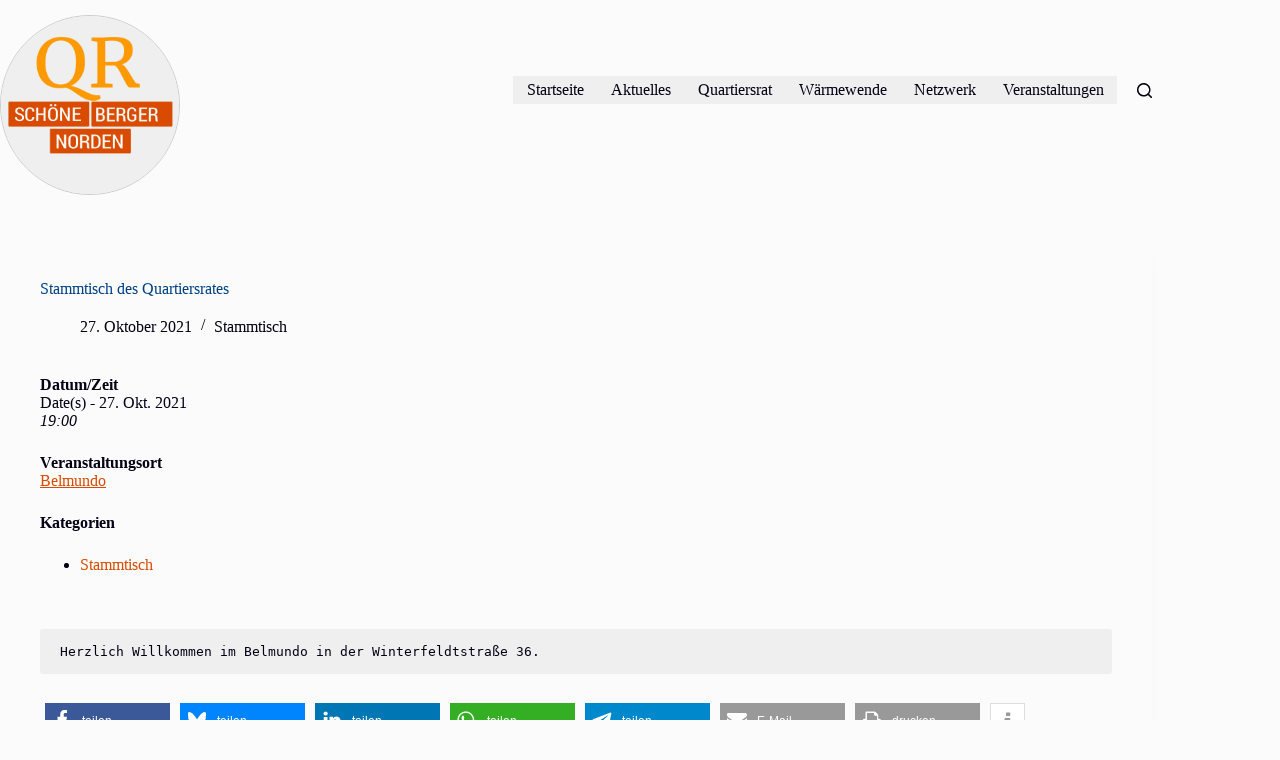

--- FILE ---
content_type: text/html; charset=UTF-8
request_url: https://www.schoeneberg-nord.de/veranstaltungen/stammtisch-des-quartiersrates-4/
body_size: 21087
content:
<!doctype html>
<html lang="de">
<head>
	
	<meta charset="UTF-8">
	<meta name="viewport" content="width=device-width, initial-scale=1, maximum-scale=5, viewport-fit=cover">
	<link rel="profile" href="https://gmpg.org/xfn/11">

	<title>Stammtisch des Quartiersrates - Quartiersrat Schöneberger Norden</title>
<meta property="og:type" content="article">
<meta property="og:title" content="Stammtisch des Quartiersrates">
<meta property="og:description" content="27. Okt. 2021 @ 19:00 - Herzlich Willkommen im Belmundo in der Winterfeldtstraße 36.">
<meta property="og:url" content="https://www.schoeneberg-nord.de/veranstaltungen/stammtisch-des-quartiersrates-4/">
<meta property="og:site_name" content="Quartiersrat Schöneberger Norden">
<meta name="twitter:title" content="Stammtisch des Quartiersrates">
<meta name="twitter:description" content="27. Okt. 2021 @ 19:00 - Herzlich Willkommen im Belmundo in der Winterfeldtstraße 36.">
<meta name="twitter:card" content="summary_large_image">
<meta name="twitter:image" content="">

<!-- The SEO Framework von Sybre Waaijer -->
<meta name="robots" content="max-snippet:-1,max-image-preview:standard,max-video-preview:-1" />
<link rel="canonical" href="https://www.schoeneberg-nord.de/veranstaltungen/stammtisch-des-quartiersrates-4/" />
<meta property="og:type" content="article" />
<meta property="og:locale" content="de_DE" />
<meta property="og:site_name" content="Quartiersrat Schöneberger Norden" />
<meta property="og:title" content="Stammtisch des Quartiersrates" />
<meta property="og:url" content="https://www.schoeneberg-nord.de/veranstaltungen/stammtisch-des-quartiersrates-4/" />
<meta property="og:image" content="https://www.schoeneberg-nord.de/berlin/wp-content/uploads/2021/01/cropped-logo-qr-512_040121.png" />
<meta property="og:image:width" content="512" />
<meta property="og:image:height" content="512" />
<meta property="article:published_time" content="2021-07-29T17:37:16+00:00" />
<meta property="article:modified_time" content="2021-10-08T15:13:36+00:00" />
<meta name="twitter:card" content="summary_large_image" />
<meta name="twitter:title" content="Stammtisch des Quartiersrates" />
<meta name="twitter:image" content="https://www.schoeneberg-nord.de/berlin/wp-content/uploads/2021/01/cropped-logo-qr-512_040121.png" />
<meta name="google-site-verification" content="googleab2553d3401bdb36" />
<script type="application/ld+json">{"@context":"https://schema.org","@graph":[{"@type":"WebSite","@id":"https://www.schoeneberg-nord.de/#/schema/WebSite","url":"https://www.schoeneberg-nord.de/","name":"Quartiersrat Schöneberger Norden","inLanguage":"de","potentialAction":{"@type":"SearchAction","target":{"@type":"EntryPoint","urlTemplate":"https://www.schoeneberg-nord.de/search/{search_term_string}/"},"query-input":"required name=search_term_string"},"publisher":{"@type":"Organization","@id":"https://www.schoeneberg-nord.de/#/schema/Organization","name":"Quartiersrat Schöneberger Norden","url":"https://www.schoeneberg-nord.de/","logo":{"@type":"ImageObject","url":"https://www.schoeneberg-nord.de/berlin/wp-content/uploads/2021/01/cropped-logo-qr-512_040121.png","contentUrl":"https://www.schoeneberg-nord.de/berlin/wp-content/uploads/2021/01/cropped-logo-qr-512_040121.png","width":512,"height":512}}},{"@type":"WebPage","@id":"https://www.schoeneberg-nord.de/veranstaltungen/stammtisch-des-quartiersrates-4/","url":"https://www.schoeneberg-nord.de/veranstaltungen/stammtisch-des-quartiersrates-4/","name":"Stammtisch des Quartiersrates - Quartiersrat Schöneberger Norden","inLanguage":"de","isPartOf":{"@id":"https://www.schoeneberg-nord.de/#/schema/WebSite"},"breadcrumb":{"@type":"BreadcrumbList","@id":"https://www.schoeneberg-nord.de/#/schema/BreadcrumbList","itemListElement":[{"@type":"ListItem","position":1,"item":"https://www.schoeneberg-nord.de/","name":"Quartiersrat Schöneberger Norden"},{"@type":"ListItem","position":2,"item":"https://www.schoeneberg-nord.de/veranstaltungen/","name":"Archiv: Veranstaltungen"},{"@type":"ListItem","position":3,"item":"https://www.schoeneberg-nord.de/veranstaltungen/categorien/stammtisch/","name":"Veranstaltung Category: Stammtisch"},{"@type":"ListItem","position":4,"name":"Stammtisch des Quartiersrates"}]},"potentialAction":{"@type":"ReadAction","target":"https://www.schoeneberg-nord.de/veranstaltungen/stammtisch-des-quartiersrates-4/"},"datePublished":"2021-07-29T17:37:16+00:00","dateModified":"2021-10-08T15:13:36+00:00","author":{"@type":"Person","@id":"https://www.schoeneberg-nord.de/#/schema/Person/37467de051b67a42a7f0d22df6a54890","name":"mathew"}}]}</script>
<!-- / The SEO Framework von Sybre Waaijer | 126.56ms meta | 33.00ms boot -->

<link rel="alternate" type="application/rss+xml" title="Quartiersrat Schöneberger Norden &raquo; Feed" href="https://www.schoeneberg-nord.de/feed/" />
<link rel="alternate" type="application/rss+xml" title="Quartiersrat Schöneberger Norden &raquo; Kommentar-Feed" href="https://www.schoeneberg-nord.de/comments/feed/" />
<link rel="alternate" type="application/rss+xml" title="Quartiersrat Schöneberger Norden &raquo; Stammtisch des Quartiersrates-Kommentar-Feed" href="https://www.schoeneberg-nord.de/veranstaltungen/stammtisch-des-quartiersrates-4/feed/" />
<link rel="alternate" title="oEmbed (JSON)" type="application/json+oembed" href="https://www.schoeneberg-nord.de/wp-json/oembed/1.0/embed?url=https%3A%2F%2Fwww.schoeneberg-nord.de%2Fveranstaltungen%2Fstammtisch-des-quartiersrates-4%2F" />
<link rel="alternate" title="oEmbed (XML)" type="text/xml+oembed" href="https://www.schoeneberg-nord.de/wp-json/oembed/1.0/embed?url=https%3A%2F%2Fwww.schoeneberg-nord.de%2Fveranstaltungen%2Fstammtisch-des-quartiersrates-4%2F&#038;format=xml" />
<style id='wp-img-auto-sizes-contain-inline-css'>
img:is([sizes=auto i],[sizes^="auto," i]){contain-intrinsic-size:3000px 1500px}
/*# sourceURL=wp-img-auto-sizes-contain-inline-css */
</style>
<link rel='stylesheet' id='blocksy-dynamic-global-css' href='https://www.schoeneberg-nord.de/berlin/wp-content/uploads/blocksy/css/global.css?ver=19839' media='all' />
<link rel='stylesheet' id='wp-block-library-css' href='https://www.schoeneberg-nord.de/berlin/wp-includes/css/dist/block-library/style.min.css?ver=6.9' media='all' />
<link rel='stylesheet' id='eedee-gutenslider-init-css' href='https://www.schoeneberg-nord.de/berlin/wp-content/plugins/gutenslider/build/gutenslider-init.css?ver=1700170345' media='all' />
<style id='global-styles-inline-css'>
:root{--wp--preset--aspect-ratio--square: 1;--wp--preset--aspect-ratio--4-3: 4/3;--wp--preset--aspect-ratio--3-4: 3/4;--wp--preset--aspect-ratio--3-2: 3/2;--wp--preset--aspect-ratio--2-3: 2/3;--wp--preset--aspect-ratio--16-9: 16/9;--wp--preset--aspect-ratio--9-16: 9/16;--wp--preset--color--black: #000000;--wp--preset--color--cyan-bluish-gray: #abb8c3;--wp--preset--color--white: #ffffff;--wp--preset--color--pale-pink: #f78da7;--wp--preset--color--vivid-red: #cf2e2e;--wp--preset--color--luminous-vivid-orange: #ff6900;--wp--preset--color--luminous-vivid-amber: #fcb900;--wp--preset--color--light-green-cyan: #7bdcb5;--wp--preset--color--vivid-green-cyan: #00d084;--wp--preset--color--pale-cyan-blue: #8ed1fc;--wp--preset--color--vivid-cyan-blue: #0693e3;--wp--preset--color--vivid-purple: #9b51e0;--wp--preset--color--palette-color-1: var(--theme-palette-color-1, #FF9900);--wp--preset--color--palette-color-2: var(--theme-palette-color-2, #D94C00);--wp--preset--color--palette-color-3: var(--theme-palette-color-3, #040215);--wp--preset--color--palette-color-4: var(--theme-palette-color-4, #004185);--wp--preset--color--palette-color-5: var(--theme-palette-color-5, #C0C0C0);--wp--preset--color--palette-color-6: var(--theme-palette-color-6, #EFEFEF);--wp--preset--color--palette-color-7: var(--theme-palette-color-7, #FBFBFC);--wp--preset--color--palette-color-8: var(--theme-palette-color-8, rgba(4, 104, 204, 0.81));--wp--preset--gradient--vivid-cyan-blue-to-vivid-purple: linear-gradient(135deg,rgb(6,147,227) 0%,rgb(155,81,224) 100%);--wp--preset--gradient--light-green-cyan-to-vivid-green-cyan: linear-gradient(135deg,rgb(122,220,180) 0%,rgb(0,208,130) 100%);--wp--preset--gradient--luminous-vivid-amber-to-luminous-vivid-orange: linear-gradient(135deg,rgb(252,185,0) 0%,rgb(255,105,0) 100%);--wp--preset--gradient--luminous-vivid-orange-to-vivid-red: linear-gradient(135deg,rgb(255,105,0) 0%,rgb(207,46,46) 100%);--wp--preset--gradient--very-light-gray-to-cyan-bluish-gray: linear-gradient(135deg,rgb(238,238,238) 0%,rgb(169,184,195) 100%);--wp--preset--gradient--cool-to-warm-spectrum: linear-gradient(135deg,rgb(74,234,220) 0%,rgb(151,120,209) 20%,rgb(207,42,186) 40%,rgb(238,44,130) 60%,rgb(251,105,98) 80%,rgb(254,248,76) 100%);--wp--preset--gradient--blush-light-purple: linear-gradient(135deg,rgb(255,206,236) 0%,rgb(152,150,240) 100%);--wp--preset--gradient--blush-bordeaux: linear-gradient(135deg,rgb(254,205,165) 0%,rgb(254,45,45) 50%,rgb(107,0,62) 100%);--wp--preset--gradient--luminous-dusk: linear-gradient(135deg,rgb(255,203,112) 0%,rgb(199,81,192) 50%,rgb(65,88,208) 100%);--wp--preset--gradient--pale-ocean: linear-gradient(135deg,rgb(255,245,203) 0%,rgb(182,227,212) 50%,rgb(51,167,181) 100%);--wp--preset--gradient--electric-grass: linear-gradient(135deg,rgb(202,248,128) 0%,rgb(113,206,126) 100%);--wp--preset--gradient--midnight: linear-gradient(135deg,rgb(2,3,129) 0%,rgb(40,116,252) 100%);--wp--preset--gradient--juicy-peach: linear-gradient(to right, #ffecd2 0%, #fcb69f 100%);--wp--preset--gradient--young-passion: linear-gradient(to right, #ff8177 0%, #ff867a 0%, #ff8c7f 21%, #f99185 52%, #cf556c 78%, #b12a5b 100%);--wp--preset--gradient--true-sunset: linear-gradient(to right, #fa709a 0%, #fee140 100%);--wp--preset--gradient--morpheus-den: linear-gradient(to top, #30cfd0 0%, #330867 100%);--wp--preset--gradient--plum-plate: linear-gradient(135deg, #667eea 0%, #764ba2 100%);--wp--preset--gradient--aqua-splash: linear-gradient(15deg, #13547a 0%, #80d0c7 100%);--wp--preset--gradient--love-kiss: linear-gradient(to top, #ff0844 0%, #ffb199 100%);--wp--preset--gradient--new-retrowave: linear-gradient(to top, #3b41c5 0%, #a981bb 49%, #ffc8a9 100%);--wp--preset--gradient--plum-bath: linear-gradient(to top, #cc208e 0%, #6713d2 100%);--wp--preset--gradient--high-flight: linear-gradient(to right, #0acffe 0%, #495aff 100%);--wp--preset--gradient--teen-party: linear-gradient(-225deg, #FF057C 0%, #8D0B93 50%, #321575 100%);--wp--preset--gradient--fabled-sunset: linear-gradient(-225deg, #231557 0%, #44107A 29%, #FF1361 67%, #FFF800 100%);--wp--preset--gradient--arielle-smile: radial-gradient(circle 248px at center, #16d9e3 0%, #30c7ec 47%, #46aef7 100%);--wp--preset--gradient--itmeo-branding: linear-gradient(180deg, #2af598 0%, #009efd 100%);--wp--preset--gradient--deep-blue: linear-gradient(to right, #6a11cb 0%, #2575fc 100%);--wp--preset--gradient--strong-bliss: linear-gradient(to right, #f78ca0 0%, #f9748f 19%, #fd868c 60%, #fe9a8b 100%);--wp--preset--gradient--sweet-period: linear-gradient(to top, #3f51b1 0%, #5a55ae 13%, #7b5fac 25%, #8f6aae 38%, #a86aa4 50%, #cc6b8e 62%, #f18271 75%, #f3a469 87%, #f7c978 100%);--wp--preset--gradient--purple-division: linear-gradient(to top, #7028e4 0%, #e5b2ca 100%);--wp--preset--gradient--cold-evening: linear-gradient(to top, #0c3483 0%, #a2b6df 100%, #6b8cce 100%, #a2b6df 100%);--wp--preset--gradient--mountain-rock: linear-gradient(to right, #868f96 0%, #596164 100%);--wp--preset--gradient--desert-hump: linear-gradient(to top, #c79081 0%, #dfa579 100%);--wp--preset--gradient--ethernal-constance: linear-gradient(to top, #09203f 0%, #537895 100%);--wp--preset--gradient--happy-memories: linear-gradient(-60deg, #ff5858 0%, #f09819 100%);--wp--preset--gradient--grown-early: linear-gradient(to top, #0ba360 0%, #3cba92 100%);--wp--preset--gradient--morning-salad: linear-gradient(-225deg, #B7F8DB 0%, #50A7C2 100%);--wp--preset--gradient--night-call: linear-gradient(-225deg, #AC32E4 0%, #7918F2 48%, #4801FF 100%);--wp--preset--gradient--mind-crawl: linear-gradient(-225deg, #473B7B 0%, #3584A7 51%, #30D2BE 100%);--wp--preset--gradient--angel-care: linear-gradient(-225deg, #FFE29F 0%, #FFA99F 48%, #FF719A 100%);--wp--preset--gradient--juicy-cake: linear-gradient(to top, #e14fad 0%, #f9d423 100%);--wp--preset--gradient--rich-metal: linear-gradient(to right, #d7d2cc 0%, #304352 100%);--wp--preset--gradient--mole-hall: linear-gradient(-20deg, #616161 0%, #9bc5c3 100%);--wp--preset--gradient--cloudy-knoxville: linear-gradient(120deg, #fdfbfb 0%, #ebedee 100%);--wp--preset--gradient--soft-grass: linear-gradient(to top, #c1dfc4 0%, #deecdd 100%);--wp--preset--gradient--saint-petersburg: linear-gradient(135deg, #f5f7fa 0%, #c3cfe2 100%);--wp--preset--gradient--everlasting-sky: linear-gradient(135deg, #fdfcfb 0%, #e2d1c3 100%);--wp--preset--gradient--kind-steel: linear-gradient(-20deg, #e9defa 0%, #fbfcdb 100%);--wp--preset--gradient--over-sun: linear-gradient(60deg, #abecd6 0%, #fbed96 100%);--wp--preset--gradient--premium-white: linear-gradient(to top, #d5d4d0 0%, #d5d4d0 1%, #eeeeec 31%, #efeeec 75%, #e9e9e7 100%);--wp--preset--gradient--clean-mirror: linear-gradient(45deg, #93a5cf 0%, #e4efe9 100%);--wp--preset--gradient--wild-apple: linear-gradient(to top, #d299c2 0%, #fef9d7 100%);--wp--preset--gradient--snow-again: linear-gradient(to top, #e6e9f0 0%, #eef1f5 100%);--wp--preset--gradient--confident-cloud: linear-gradient(to top, #dad4ec 0%, #dad4ec 1%, #f3e7e9 100%);--wp--preset--gradient--glass-water: linear-gradient(to top, #dfe9f3 0%, white 100%);--wp--preset--gradient--perfect-white: linear-gradient(-225deg, #E3FDF5 0%, #FFE6FA 100%);--wp--preset--font-size--small: 13px;--wp--preset--font-size--medium: 20px;--wp--preset--font-size--large: clamp(22px, 1.375rem + ((1vw - 3.2px) * 0.625), 30px);--wp--preset--font-size--x-large: clamp(30px, 1.875rem + ((1vw - 3.2px) * 1.563), 50px);--wp--preset--font-size--xx-large: clamp(45px, 2.813rem + ((1vw - 3.2px) * 2.734), 80px);--wp--preset--font-family--roboto-condensed: Roboto Condensed;--wp--preset--font-family--roboto: Roboto;--wp--preset--spacing--20: 0.44rem;--wp--preset--spacing--30: 0.67rem;--wp--preset--spacing--40: 1rem;--wp--preset--spacing--50: 1.5rem;--wp--preset--spacing--60: 2.25rem;--wp--preset--spacing--70: 3.38rem;--wp--preset--spacing--80: 5.06rem;--wp--preset--shadow--natural: 6px 6px 9px rgba(0, 0, 0, 0.2);--wp--preset--shadow--deep: 12px 12px 50px rgba(0, 0, 0, 0.4);--wp--preset--shadow--sharp: 6px 6px 0px rgba(0, 0, 0, 0.2);--wp--preset--shadow--outlined: 6px 6px 0px -3px rgb(255, 255, 255), 6px 6px rgb(0, 0, 0);--wp--preset--shadow--crisp: 6px 6px 0px rgb(0, 0, 0);}:root { --wp--style--global--content-size: var(--theme-block-max-width);--wp--style--global--wide-size: var(--theme-block-wide-max-width); }:where(body) { margin: 0; }.wp-site-blocks > .alignleft { float: left; margin-right: 2em; }.wp-site-blocks > .alignright { float: right; margin-left: 2em; }.wp-site-blocks > .aligncenter { justify-content: center; margin-left: auto; margin-right: auto; }:where(.wp-site-blocks) > * { margin-block-start: var(--theme-content-spacing); margin-block-end: 0; }:where(.wp-site-blocks) > :first-child { margin-block-start: 0; }:where(.wp-site-blocks) > :last-child { margin-block-end: 0; }:root { --wp--style--block-gap: var(--theme-content-spacing); }:root :where(.is-layout-flow) > :first-child{margin-block-start: 0;}:root :where(.is-layout-flow) > :last-child{margin-block-end: 0;}:root :where(.is-layout-flow) > *{margin-block-start: var(--theme-content-spacing);margin-block-end: 0;}:root :where(.is-layout-constrained) > :first-child{margin-block-start: 0;}:root :where(.is-layout-constrained) > :last-child{margin-block-end: 0;}:root :where(.is-layout-constrained) > *{margin-block-start: var(--theme-content-spacing);margin-block-end: 0;}:root :where(.is-layout-flex){gap: var(--theme-content-spacing);}:root :where(.is-layout-grid){gap: var(--theme-content-spacing);}.is-layout-flow > .alignleft{float: left;margin-inline-start: 0;margin-inline-end: 2em;}.is-layout-flow > .alignright{float: right;margin-inline-start: 2em;margin-inline-end: 0;}.is-layout-flow > .aligncenter{margin-left: auto !important;margin-right: auto !important;}.is-layout-constrained > .alignleft{float: left;margin-inline-start: 0;margin-inline-end: 2em;}.is-layout-constrained > .alignright{float: right;margin-inline-start: 2em;margin-inline-end: 0;}.is-layout-constrained > .aligncenter{margin-left: auto !important;margin-right: auto !important;}.is-layout-constrained > :where(:not(.alignleft):not(.alignright):not(.alignfull)){max-width: var(--wp--style--global--content-size);margin-left: auto !important;margin-right: auto !important;}.is-layout-constrained > .alignwide{max-width: var(--wp--style--global--wide-size);}body .is-layout-flex{display: flex;}.is-layout-flex{flex-wrap: wrap;align-items: center;}.is-layout-flex > :is(*, div){margin: 0;}body .is-layout-grid{display: grid;}.is-layout-grid > :is(*, div){margin: 0;}body{padding-top: 0px;padding-right: 0px;padding-bottom: 0px;padding-left: 0px;}:root :where(.wp-element-button, .wp-block-button__link){font-style: inherit;font-weight: inherit;letter-spacing: inherit;text-transform: inherit;}.has-black-color{color: var(--wp--preset--color--black) !important;}.has-cyan-bluish-gray-color{color: var(--wp--preset--color--cyan-bluish-gray) !important;}.has-white-color{color: var(--wp--preset--color--white) !important;}.has-pale-pink-color{color: var(--wp--preset--color--pale-pink) !important;}.has-vivid-red-color{color: var(--wp--preset--color--vivid-red) !important;}.has-luminous-vivid-orange-color{color: var(--wp--preset--color--luminous-vivid-orange) !important;}.has-luminous-vivid-amber-color{color: var(--wp--preset--color--luminous-vivid-amber) !important;}.has-light-green-cyan-color{color: var(--wp--preset--color--light-green-cyan) !important;}.has-vivid-green-cyan-color{color: var(--wp--preset--color--vivid-green-cyan) !important;}.has-pale-cyan-blue-color{color: var(--wp--preset--color--pale-cyan-blue) !important;}.has-vivid-cyan-blue-color{color: var(--wp--preset--color--vivid-cyan-blue) !important;}.has-vivid-purple-color{color: var(--wp--preset--color--vivid-purple) !important;}.has-palette-color-1-color{color: var(--wp--preset--color--palette-color-1) !important;}.has-palette-color-2-color{color: var(--wp--preset--color--palette-color-2) !important;}.has-palette-color-3-color{color: var(--wp--preset--color--palette-color-3) !important;}.has-palette-color-4-color{color: var(--wp--preset--color--palette-color-4) !important;}.has-palette-color-5-color{color: var(--wp--preset--color--palette-color-5) !important;}.has-palette-color-6-color{color: var(--wp--preset--color--palette-color-6) !important;}.has-palette-color-7-color{color: var(--wp--preset--color--palette-color-7) !important;}.has-palette-color-8-color{color: var(--wp--preset--color--palette-color-8) !important;}.has-black-background-color{background-color: var(--wp--preset--color--black) !important;}.has-cyan-bluish-gray-background-color{background-color: var(--wp--preset--color--cyan-bluish-gray) !important;}.has-white-background-color{background-color: var(--wp--preset--color--white) !important;}.has-pale-pink-background-color{background-color: var(--wp--preset--color--pale-pink) !important;}.has-vivid-red-background-color{background-color: var(--wp--preset--color--vivid-red) !important;}.has-luminous-vivid-orange-background-color{background-color: var(--wp--preset--color--luminous-vivid-orange) !important;}.has-luminous-vivid-amber-background-color{background-color: var(--wp--preset--color--luminous-vivid-amber) !important;}.has-light-green-cyan-background-color{background-color: var(--wp--preset--color--light-green-cyan) !important;}.has-vivid-green-cyan-background-color{background-color: var(--wp--preset--color--vivid-green-cyan) !important;}.has-pale-cyan-blue-background-color{background-color: var(--wp--preset--color--pale-cyan-blue) !important;}.has-vivid-cyan-blue-background-color{background-color: var(--wp--preset--color--vivid-cyan-blue) !important;}.has-vivid-purple-background-color{background-color: var(--wp--preset--color--vivid-purple) !important;}.has-palette-color-1-background-color{background-color: var(--wp--preset--color--palette-color-1) !important;}.has-palette-color-2-background-color{background-color: var(--wp--preset--color--palette-color-2) !important;}.has-palette-color-3-background-color{background-color: var(--wp--preset--color--palette-color-3) !important;}.has-palette-color-4-background-color{background-color: var(--wp--preset--color--palette-color-4) !important;}.has-palette-color-5-background-color{background-color: var(--wp--preset--color--palette-color-5) !important;}.has-palette-color-6-background-color{background-color: var(--wp--preset--color--palette-color-6) !important;}.has-palette-color-7-background-color{background-color: var(--wp--preset--color--palette-color-7) !important;}.has-palette-color-8-background-color{background-color: var(--wp--preset--color--palette-color-8) !important;}.has-black-border-color{border-color: var(--wp--preset--color--black) !important;}.has-cyan-bluish-gray-border-color{border-color: var(--wp--preset--color--cyan-bluish-gray) !important;}.has-white-border-color{border-color: var(--wp--preset--color--white) !important;}.has-pale-pink-border-color{border-color: var(--wp--preset--color--pale-pink) !important;}.has-vivid-red-border-color{border-color: var(--wp--preset--color--vivid-red) !important;}.has-luminous-vivid-orange-border-color{border-color: var(--wp--preset--color--luminous-vivid-orange) !important;}.has-luminous-vivid-amber-border-color{border-color: var(--wp--preset--color--luminous-vivid-amber) !important;}.has-light-green-cyan-border-color{border-color: var(--wp--preset--color--light-green-cyan) !important;}.has-vivid-green-cyan-border-color{border-color: var(--wp--preset--color--vivid-green-cyan) !important;}.has-pale-cyan-blue-border-color{border-color: var(--wp--preset--color--pale-cyan-blue) !important;}.has-vivid-cyan-blue-border-color{border-color: var(--wp--preset--color--vivid-cyan-blue) !important;}.has-vivid-purple-border-color{border-color: var(--wp--preset--color--vivid-purple) !important;}.has-palette-color-1-border-color{border-color: var(--wp--preset--color--palette-color-1) !important;}.has-palette-color-2-border-color{border-color: var(--wp--preset--color--palette-color-2) !important;}.has-palette-color-3-border-color{border-color: var(--wp--preset--color--palette-color-3) !important;}.has-palette-color-4-border-color{border-color: var(--wp--preset--color--palette-color-4) !important;}.has-palette-color-5-border-color{border-color: var(--wp--preset--color--palette-color-5) !important;}.has-palette-color-6-border-color{border-color: var(--wp--preset--color--palette-color-6) !important;}.has-palette-color-7-border-color{border-color: var(--wp--preset--color--palette-color-7) !important;}.has-palette-color-8-border-color{border-color: var(--wp--preset--color--palette-color-8) !important;}.has-vivid-cyan-blue-to-vivid-purple-gradient-background{background: var(--wp--preset--gradient--vivid-cyan-blue-to-vivid-purple) !important;}.has-light-green-cyan-to-vivid-green-cyan-gradient-background{background: var(--wp--preset--gradient--light-green-cyan-to-vivid-green-cyan) !important;}.has-luminous-vivid-amber-to-luminous-vivid-orange-gradient-background{background: var(--wp--preset--gradient--luminous-vivid-amber-to-luminous-vivid-orange) !important;}.has-luminous-vivid-orange-to-vivid-red-gradient-background{background: var(--wp--preset--gradient--luminous-vivid-orange-to-vivid-red) !important;}.has-very-light-gray-to-cyan-bluish-gray-gradient-background{background: var(--wp--preset--gradient--very-light-gray-to-cyan-bluish-gray) !important;}.has-cool-to-warm-spectrum-gradient-background{background: var(--wp--preset--gradient--cool-to-warm-spectrum) !important;}.has-blush-light-purple-gradient-background{background: var(--wp--preset--gradient--blush-light-purple) !important;}.has-blush-bordeaux-gradient-background{background: var(--wp--preset--gradient--blush-bordeaux) !important;}.has-luminous-dusk-gradient-background{background: var(--wp--preset--gradient--luminous-dusk) !important;}.has-pale-ocean-gradient-background{background: var(--wp--preset--gradient--pale-ocean) !important;}.has-electric-grass-gradient-background{background: var(--wp--preset--gradient--electric-grass) !important;}.has-midnight-gradient-background{background: var(--wp--preset--gradient--midnight) !important;}.has-juicy-peach-gradient-background{background: var(--wp--preset--gradient--juicy-peach) !important;}.has-young-passion-gradient-background{background: var(--wp--preset--gradient--young-passion) !important;}.has-true-sunset-gradient-background{background: var(--wp--preset--gradient--true-sunset) !important;}.has-morpheus-den-gradient-background{background: var(--wp--preset--gradient--morpheus-den) !important;}.has-plum-plate-gradient-background{background: var(--wp--preset--gradient--plum-plate) !important;}.has-aqua-splash-gradient-background{background: var(--wp--preset--gradient--aqua-splash) !important;}.has-love-kiss-gradient-background{background: var(--wp--preset--gradient--love-kiss) !important;}.has-new-retrowave-gradient-background{background: var(--wp--preset--gradient--new-retrowave) !important;}.has-plum-bath-gradient-background{background: var(--wp--preset--gradient--plum-bath) !important;}.has-high-flight-gradient-background{background: var(--wp--preset--gradient--high-flight) !important;}.has-teen-party-gradient-background{background: var(--wp--preset--gradient--teen-party) !important;}.has-fabled-sunset-gradient-background{background: var(--wp--preset--gradient--fabled-sunset) !important;}.has-arielle-smile-gradient-background{background: var(--wp--preset--gradient--arielle-smile) !important;}.has-itmeo-branding-gradient-background{background: var(--wp--preset--gradient--itmeo-branding) !important;}.has-deep-blue-gradient-background{background: var(--wp--preset--gradient--deep-blue) !important;}.has-strong-bliss-gradient-background{background: var(--wp--preset--gradient--strong-bliss) !important;}.has-sweet-period-gradient-background{background: var(--wp--preset--gradient--sweet-period) !important;}.has-purple-division-gradient-background{background: var(--wp--preset--gradient--purple-division) !important;}.has-cold-evening-gradient-background{background: var(--wp--preset--gradient--cold-evening) !important;}.has-mountain-rock-gradient-background{background: var(--wp--preset--gradient--mountain-rock) !important;}.has-desert-hump-gradient-background{background: var(--wp--preset--gradient--desert-hump) !important;}.has-ethernal-constance-gradient-background{background: var(--wp--preset--gradient--ethernal-constance) !important;}.has-happy-memories-gradient-background{background: var(--wp--preset--gradient--happy-memories) !important;}.has-grown-early-gradient-background{background: var(--wp--preset--gradient--grown-early) !important;}.has-morning-salad-gradient-background{background: var(--wp--preset--gradient--morning-salad) !important;}.has-night-call-gradient-background{background: var(--wp--preset--gradient--night-call) !important;}.has-mind-crawl-gradient-background{background: var(--wp--preset--gradient--mind-crawl) !important;}.has-angel-care-gradient-background{background: var(--wp--preset--gradient--angel-care) !important;}.has-juicy-cake-gradient-background{background: var(--wp--preset--gradient--juicy-cake) !important;}.has-rich-metal-gradient-background{background: var(--wp--preset--gradient--rich-metal) !important;}.has-mole-hall-gradient-background{background: var(--wp--preset--gradient--mole-hall) !important;}.has-cloudy-knoxville-gradient-background{background: var(--wp--preset--gradient--cloudy-knoxville) !important;}.has-soft-grass-gradient-background{background: var(--wp--preset--gradient--soft-grass) !important;}.has-saint-petersburg-gradient-background{background: var(--wp--preset--gradient--saint-petersburg) !important;}.has-everlasting-sky-gradient-background{background: var(--wp--preset--gradient--everlasting-sky) !important;}.has-kind-steel-gradient-background{background: var(--wp--preset--gradient--kind-steel) !important;}.has-over-sun-gradient-background{background: var(--wp--preset--gradient--over-sun) !important;}.has-premium-white-gradient-background{background: var(--wp--preset--gradient--premium-white) !important;}.has-clean-mirror-gradient-background{background: var(--wp--preset--gradient--clean-mirror) !important;}.has-wild-apple-gradient-background{background: var(--wp--preset--gradient--wild-apple) !important;}.has-snow-again-gradient-background{background: var(--wp--preset--gradient--snow-again) !important;}.has-confident-cloud-gradient-background{background: var(--wp--preset--gradient--confident-cloud) !important;}.has-glass-water-gradient-background{background: var(--wp--preset--gradient--glass-water) !important;}.has-perfect-white-gradient-background{background: var(--wp--preset--gradient--perfect-white) !important;}.has-small-font-size{font-size: var(--wp--preset--font-size--small) !important;}.has-medium-font-size{font-size: var(--wp--preset--font-size--medium) !important;}.has-large-font-size{font-size: var(--wp--preset--font-size--large) !important;}.has-x-large-font-size{font-size: var(--wp--preset--font-size--x-large) !important;}.has-xx-large-font-size{font-size: var(--wp--preset--font-size--xx-large) !important;}.has-roboto-condensed-font-family{font-family: var(--wp--preset--font-family--roboto-condensed) !important;}.has-roboto-font-family{font-family: var(--wp--preset--font-family--roboto) !important;}
:root :where(.wp-block-pullquote){font-size: clamp(0.984em, 0.984rem + ((1vw - 0.2em) * 0.645), 1.5em);line-height: 1.6;}
/*# sourceURL=global-styles-inline-css */
</style>
<link rel='stylesheet' id='email-subscribers-css' href='https://www.schoeneberg-nord.de/berlin/wp-content/plugins/email-subscribers/lite/public/css/email-subscribers-public.css?ver=5.9.14' media='all' />
<link rel='stylesheet' id='events-manager-css' href='https://www.schoeneberg-nord.de/berlin/wp-content/plugins/events-manager/includes/css/events-manager.min.css?ver=7.2.3.1' media='all' />
<link rel='stylesheet' id='lbwps-styles-photoswipe5-main-css' href='https://www.schoeneberg-nord.de/berlin/wp-content/plugins/lightbox-photoswipe/assets/ps5/styles/main.css?ver=5.8.2' media='all' />
<link rel='stylesheet' id='parent-style-css' href='https://www.schoeneberg-nord.de/berlin/wp-content/themes/blocksy/style.css?ver=6.9' media='all' />
<link rel='stylesheet' id='blocksy-child-style-css' href='https://www.schoeneberg-nord.de/berlin/wp-content/themes/blocksy-child/style.css?ver=6.9' media='all' />
<link rel='stylesheet' id='ct-main-styles-css' href='https://www.schoeneberg-nord.de/berlin/wp-content/themes/blocksy/static/bundle/main.min.css?ver=2.1.23' media='all' />
<link rel='stylesheet' id='ct-page-title-styles-css' href='https://www.schoeneberg-nord.de/berlin/wp-content/themes/blocksy/static/bundle/page-title.min.css?ver=2.1.23' media='all' />
<link rel='stylesheet' id='ct-comments-styles-css' href='https://www.schoeneberg-nord.de/berlin/wp-content/themes/blocksy/static/bundle/comments.min.css?ver=2.1.23' media='all' />
<link rel='stylesheet' id='borlabs-cookie-custom-css' href='https://www.schoeneberg-nord.de/berlin/wp-content/cache/borlabs-cookie/1/borlabs-cookie-1-de.css?ver=3.3.23-29' media='all' />
<script src="https://www.schoeneberg-nord.de/berlin/wp-includes/js/jquery/jquery.min.js?ver=3.7.1" id="jquery-core-js"></script>
<script src="https://www.schoeneberg-nord.de/berlin/wp-includes/js/jquery/jquery-migrate.min.js?ver=3.4.1" id="jquery-migrate-js"></script>
<script src="https://www.schoeneberg-nord.de/berlin/wp-includes/js/jquery/ui/core.min.js?ver=1.13.3" id="jquery-ui-core-js"></script>
<script src="https://www.schoeneberg-nord.de/berlin/wp-includes/js/jquery/ui/mouse.min.js?ver=1.13.3" id="jquery-ui-mouse-js"></script>
<script src="https://www.schoeneberg-nord.de/berlin/wp-includes/js/jquery/ui/sortable.min.js?ver=1.13.3" id="jquery-ui-sortable-js"></script>
<script src="https://www.schoeneberg-nord.de/berlin/wp-includes/js/jquery/ui/datepicker.min.js?ver=1.13.3" id="jquery-ui-datepicker-js"></script>
<script id="jquery-ui-datepicker-js-after">
jQuery(function(jQuery){jQuery.datepicker.setDefaults({"closeText":"Schlie\u00dfen","currentText":"Heute","monthNames":["Januar","Februar","M\u00e4rz","April","Mai","Juni","Juli","August","September","Oktober","November","Dezember"],"monthNamesShort":["Jan.","Feb.","M\u00e4rz","Apr.","Mai","Juni","Juli","Aug.","Sep.","Okt.","Nov.","Dez."],"nextText":"Weiter","prevText":"Zur\u00fcck","dayNames":["Sonntag","Montag","Dienstag","Mittwoch","Donnerstag","Freitag","Samstag"],"dayNamesShort":["So.","Mo.","Di.","Mi.","Do.","Fr.","Sa."],"dayNamesMin":["S","M","D","M","D","F","S"],"dateFormat":"d. MM yy","firstDay":1,"isRTL":false});});
//# sourceURL=jquery-ui-datepicker-js-after
</script>
<script src="https://www.schoeneberg-nord.de/berlin/wp-includes/js/jquery/ui/resizable.min.js?ver=1.13.3" id="jquery-ui-resizable-js"></script>
<script src="https://www.schoeneberg-nord.de/berlin/wp-includes/js/jquery/ui/draggable.min.js?ver=1.13.3" id="jquery-ui-draggable-js"></script>
<script src="https://www.schoeneberg-nord.de/berlin/wp-includes/js/jquery/ui/controlgroup.min.js?ver=1.13.3" id="jquery-ui-controlgroup-js"></script>
<script src="https://www.schoeneberg-nord.de/berlin/wp-includes/js/jquery/ui/checkboxradio.min.js?ver=1.13.3" id="jquery-ui-checkboxradio-js"></script>
<script src="https://www.schoeneberg-nord.de/berlin/wp-includes/js/jquery/ui/button.min.js?ver=1.13.3" id="jquery-ui-button-js"></script>
<script src="https://www.schoeneberg-nord.de/berlin/wp-includes/js/jquery/ui/dialog.min.js?ver=1.13.3" id="jquery-ui-dialog-js"></script>
<script id="events-manager-js-extra">
var EM = {"ajaxurl":"https://www.schoeneberg-nord.de/berlin/wp-admin/admin-ajax.php","locationajaxurl":"https://www.schoeneberg-nord.de/berlin/wp-admin/admin-ajax.php?action=locations_search","firstDay":"1","locale":"de","dateFormat":"yy-mm-dd","ui_css":"https://www.schoeneberg-nord.de/berlin/wp-content/plugins/events-manager/includes/css/jquery-ui/build.min.css","show24hours":"1","is_ssl":"1","autocomplete_limit":"10","calendar":{"breakpoints":{"small":560,"medium":908,"large":false},"month_format":"M Y"},"phone":"","datepicker":{"format":"d.m.Y","locale":"de"},"search":{"breakpoints":{"small":650,"medium":850,"full":false}},"url":"https://www.schoeneberg-nord.de/berlin/wp-content/plugins/events-manager","assets":{"input.em-uploader":{"js":{"em-uploader":{"url":"https://www.schoeneberg-nord.de/berlin/wp-content/plugins/events-manager/includes/js/em-uploader.js?v=7.2.3.1","event":"em_uploader_ready"}}},".em-event-editor":{"js":{"event-editor":{"url":"https://www.schoeneberg-nord.de/berlin/wp-content/plugins/events-manager/includes/js/events-manager-event-editor.js?v=7.2.3.1","event":"em_event_editor_ready"}},"css":{"event-editor":"https://www.schoeneberg-nord.de/berlin/wp-content/plugins/events-manager/includes/css/events-manager-event-editor.min.css?v=7.2.3.1"}},".em-recurrence-sets, .em-timezone":{"js":{"luxon":{"url":"luxon/luxon.js?v=7.2.3.1","event":"em_luxon_ready"}}},".em-booking-form, #em-booking-form, .em-booking-recurring, .em-event-booking-form":{"js":{"em-bookings":{"url":"https://www.schoeneberg-nord.de/berlin/wp-content/plugins/events-manager/includes/js/bookingsform.js?v=7.2.3.1","event":"em_booking_form_js_loaded"}}},"#em-opt-archetypes":{"js":{"archetypes":"https://www.schoeneberg-nord.de/berlin/wp-content/plugins/events-manager/includes/js/admin-archetype-editor.js?v=7.2.3.1","archetypes_ms":"https://www.schoeneberg-nord.de/berlin/wp-content/plugins/events-manager/includes/js/admin-archetypes.js?v=7.2.3.1","qs":"qs/qs.js?v=7.2.3.1"}}},"cached":"","txt_search":"Suche","txt_searching":"Suche...","txt_loading":"Wird geladen\u00a0\u2026"};
//# sourceURL=events-manager-js-extra
</script>
<script src="https://www.schoeneberg-nord.de/berlin/wp-content/plugins/events-manager/includes/js/events-manager.js?ver=7.2.3.1" id="events-manager-js"></script>
<script src="https://www.schoeneberg-nord.de/berlin/wp-content/plugins/events-manager/includes/external/flatpickr/l10n/de.js?ver=7.2.3.1" id="em-flatpickr-localization-js"></script>
<script data-no-optimize="1" data-no-minify="1" data-cfasync="false" src="https://www.schoeneberg-nord.de/berlin/wp-content/cache/borlabs-cookie/1/borlabs-cookie-config-de.json.js?ver=3.3.23-34" id="borlabs-cookie-config-js"></script>
<link rel="https://api.w.org/" href="https://www.schoeneberg-nord.de/wp-json/" /><link rel="EditURI" type="application/rsd+xml" title="RSD" href="https://www.schoeneberg-nord.de/berlin/xmlrpc.php?rsd" />
<style>
		#category-posts-2-internal ul {padding: 0;}
#category-posts-2-internal .cat-post-item img {max-width: initial; max-height: initial; margin: initial;}
#category-posts-2-internal .cat-post-author {margin-bottom: 0;}
#category-posts-2-internal .cat-post-thumbnail {margin: 5px 10px 5px 0;}
#category-posts-2-internal .cat-post-item:before {content: ""; clear: both;}
#category-posts-2-internal .cat-post-excerpt-more {display: inline-block;}
#category-posts-2-internal .cat-post-item {list-style: none; margin: 3px 0 10px; padding: 3px 0;}
#category-posts-2-internal .cat-post-current .cat-post-title {font-weight: bold; text-transform: uppercase;}
#category-posts-2-internal [class*=cat-post-tax] {font-size: 0.85em;}
#category-posts-2-internal [class*=cat-post-tax] * {display:inline-block;}
#category-posts-2-internal .cat-post-item:after {content: ""; display: table;	clear: both;}
#category-posts-2-internal .cat-post-item .cat-post-title {overflow: hidden;text-overflow: ellipsis;white-space: initial;display: -webkit-box;-webkit-line-clamp: 2;-webkit-box-orient: vertical;padding-bottom: 0 !important;}
#category-posts-2-internal .cat-post-item:after {content: ""; display: table;	clear: both;}
#category-posts-2-internal .cat-post-thumbnail {display:block; float:left; margin:5px 10px 5px 0;}
#category-posts-2-internal .cat-post-crop {overflow:hidden;display:block;}
#category-posts-2-internal p {margin:5px 0 0 0}
#category-posts-2-internal li > div {margin:5px 0 0 0; clear:both;}
#category-posts-2-internal .dashicons {vertical-align:middle;}
</style>
		<noscript><link rel='stylesheet' href='https://www.schoeneberg-nord.de/berlin/wp-content/themes/blocksy/static/bundle/no-scripts.min.css' type='text/css'></noscript>
<style>.recentcomments a{display:inline !important;padding:0 !important;margin:0 !important;}</style><link rel="icon" href="https://www.schoeneberg-nord.de/berlin/wp-content/uploads/2021/01/cropped-logo-qr-512_040121-32x32.png" sizes="32x32" />
<link rel="icon" href="https://www.schoeneberg-nord.de/berlin/wp-content/uploads/2021/01/cropped-logo-qr-512_040121-192x192.png" sizes="192x192" />
<link rel="apple-touch-icon" href="https://www.schoeneberg-nord.de/berlin/wp-content/uploads/2021/01/cropped-logo-qr-512_040121-180x180.png" />
<meta name="msapplication-TileImage" content="https://www.schoeneberg-nord.de/berlin/wp-content/uploads/2021/01/cropped-logo-qr-512_040121-270x270.png" />
		<style id="wp-custom-css">
			.site-logo-container img {border-radius: 50%; /*border:solid 1px var(--theme-palette-color-5);*/ margin-top: 15px;}

.datum {
	margin-top: 6px;
	margin-bottom: 6px;
	font-size: small;
	text-transform: uppercase;
}

/*body.home .wp-block-post-featured-image img { width: 250px; 
}*/

body.home h2.wp-block-post-title {max-width: /*calc(100% - 300px);*/
	display: inline-block; 
}

@media screen and (max-width: 940px) {
	body.home .wp-block-post-featured-image img { width: 100%; 
}

body.home h2.wp-block-post-title {max-width: 100%;
	display: inline-block; 
	margin-top: 0;
}	
}

.es_subscription_form_submit {margin-top: 6px}

/*ul.wp-block-latest-posts li,  aside ul li{list-style-position: outside;
	list-style-type: disc; margin-left: 50px}

ol.wp-block-latest-comments li, .textwidget li {list-style-position: outside;
	list-style-type: disc;  margin-left: 50px}*/

.fussmenue a {color: white; font-weight: bold;}

#menu-menu-1 li:not(.current-menu-item) {/* background-color: black; line-height: 17px;height: var(--menu-item-height, 16%);*/ }

[data-transparent-row="yes"] [data-menu*="type-3"] > ul > li:hover > a, [data-menu*="type-3"] > ul > li:not(.current-menu-item) > a  {
  background-color: var(--theme-palette-color-6); 
}

[data-transparent-row="yes"] [data-menu*="type-3"] > ul > li:hover > a, [data-menu*="type-3"] > ul > li:not(.current-menu-item):hover > a {
  background-color:var(--theme-palette-color-3);
	color: var(--theme-palette-color-7)
}
h2.widget-title {
	letter-spacing: 2px;
	text-transform: uppercase;
	width: 100%;
	display: block;
	background-color:var(--theme-palette-color-6);
	color: var(--theme-palette-color-3);
	position: relative;
	cursor: pointer;
	padding-top: 6px;
	padding-right: 6px;
	padding-bottom: 6px;
	padding-left: 10px;
	font-size: 18px;
	font-weight: 400;
}

h2.offen::after, .offen h2:after, .geschlossen h2.offen::after{
		transform: rotate(90deg);
	content: "\276E";
	position: absolute;
	right: 10px;
}

 .geschlossen h2::after, h2.geschlossen::after {
		transform: rotate(-90deg);
	content: "\276E";
	position: absolute;
	right: 10px;
}
.gutenslider-content-initial {font-size: 55px; font-family: roboto condensed; text-shadow: 3px 3px 4px black}

a.wp-block-latest-comments__comment-link, li a.rsswidget,.wp-block-latest-posts__list li a {font-weight: bold; color: var(--theme-palette-color-2) }

li a.rsswidget:hover {color: var(--theme-palette-color-1)}

.widget_meta li a {color: var(--theme-palette-color-6); font-weight: bold;}

.widget_meta li a:hover, #menu-fussbereich li a:hover {color: var(--theme-palette-color-1);}

#footer .widget-title {color: white}

.wp-block-post-excerpt__more-link {display:inline-block; bold; color: var(--theme-palette-color-4); background-color:  var(--theme-palette-color-6);padding-left: 6px;padding-right: 6px; border-radius: 2%; text-transform: uppercase; letter-spacing: .2px;}

.wp-block-post-excerpt__more-link:hover { color: var(--theme-palette-color-7); background-color:  var(--theme-palette-color-1);padding-left: 6px;padding-right: 6px}

.ct-header-trigger .ct-icon {width:35px; height:35px; padding:5px; background-color:  var(--theme-palette-color-2);}

.ct-header-trigger .ct-icon:hover {background-color:  var(--theme-palette-color-6)} 

@media screen and (max-width: 650px) {
	
.gutenslider-content-initial {font-size: 30px; font-family: roboto condensed; text-shadow: 3px 3px 4px black}
}
	
ul#termine { display: flex;
flex-direction: row;
   flex-wrap: wrap;
    
	margin: 0;
	padding: 0;
	list-style-type: none;
	
}
  
  ul#termine li  {
	  flex:1;
	list-style-type: none;
	background-color: var(--theme-palette-color-6);
	padding: 10px;
	border: 2px solid var(--theme-palette-color-5);
	list-style-image: none;
	margin-right: 2.5%;
	margin-bottom: 10px;
	-moz-border-radius: 5px;
	-webkit-border-radius: 5px;
	border-radius: 5px;
		
}

.widget_text div, .ct-widget div, .ct-widget ul {margin-left: 20px;}

ul.wp-block-latest-posts li a:hover, li.wp-block-latest-comments__comment a:hover {color:  var(--theme-palette-color-4)}

.insert-page-2722 li.shariff-button {display: none}


.insert-page-2722 li {list-style-position: outside;
	list-style-type: disc;}

.insert-page-2722 li a, .widget_text li a {font-weight: bold;}

.insert-page-2722 li a:hover {color:  var(--theme-palette-color-4)}

ul#termine li a {font-weight: bold; color: var(--theme-palette-color-4)}

ul#termine li a:hover { color: var(--theme-palette-color-2)}

ul.wp-block-latest-posts__list { position: relative;
left: 25px;
	 }

ul.wp-block-latest-posts__list li { 
	list-style-type: disc; }

ul.wp-block-latest-posts li a  {font-weight: bold; color: var(--theme-palette-color-4); 
	}

ul.wp-block-latest-posts li a:hover  {font-weight: bold; color: var(--theme-palette-color-2); 
	}
.es_subscription_message.success {
    color: white;
    font-size: 16px;
}
img {
	border: 1px solid #CCC;
	
}
.ohneLinie, .ohneLinie img, section.ohneLinie img {
	border: none;
	
}
.rss-date {display: block;font-size: small;}		</style>
			</head>


<body class="wp-singular event-template-default single single-event postid-960 wp-custom-logo wp-embed-responsive wp-theme-blocksy wp-child-theme-blocksy-child" data-link="type-2" data-prefix="event_single" data-header="type-1" data-footer="type-1" itemscope="itemscope" itemtype="https://schema.org/Blog">

<a class="skip-link screen-reader-text" href="#main">Zum Inhalt springen</a><div class="ct-drawer-canvas" data-location="start">
		<div id="search-modal" class="ct-panel" data-behaviour="modal" role="dialog" aria-label="Suchmodal" inert>
			<div class="ct-panel-actions">
				<button class="ct-toggle-close" data-type="type-1" aria-label="Suchmodal schließen">
					<svg class="ct-icon" width="12" height="12" viewBox="0 0 15 15"><path d="M1 15a1 1 0 01-.71-.29 1 1 0 010-1.41l5.8-5.8-5.8-5.8A1 1 0 011.7.29l5.8 5.8 5.8-5.8a1 1 0 011.41 1.41l-5.8 5.8 5.8 5.8a1 1 0 01-1.41 1.41l-5.8-5.8-5.8 5.8A1 1 0 011 15z"/></svg>				</button>
			</div>

			<div class="ct-panel-content">
				

<form role="search" method="get" class="ct-search-form"  action="https://www.schoeneberg-nord.de/" aria-haspopup="listbox" data-live-results="thumbs">

	<input 
		type="search" class="modal-field"		placeholder="Suchen"
		value=""
		name="s"
		autocomplete="off"
		title="Suchen nach…"
		aria-label="Suchen nach…"
			>

	<div class="ct-search-form-controls">
		
		<button type="submit" class="wp-element-button" data-button="icon" aria-label="Such-Button">
			<svg class="ct-icon ct-search-button-content" aria-hidden="true" width="15" height="15" viewBox="0 0 15 15"><path d="M14.8,13.7L12,11c0.9-1.2,1.5-2.6,1.5-4.2c0-3.7-3-6.8-6.8-6.8S0,3,0,6.8s3,6.8,6.8,6.8c1.6,0,3.1-0.6,4.2-1.5l2.8,2.8c0.1,0.1,0.3,0.2,0.5,0.2s0.4-0.1,0.5-0.2C15.1,14.5,15.1,14,14.8,13.7z M1.5,6.8c0-2.9,2.4-5.2,5.2-5.2S12,3.9,12,6.8S9.6,12,6.8,12S1.5,9.6,1.5,6.8z"/></svg>
			<span class="ct-ajax-loader">
				<svg viewBox="0 0 24 24">
					<circle cx="12" cy="12" r="10" opacity="0.2" fill="none" stroke="currentColor" stroke-miterlimit="10" stroke-width="2"/>

					<path d="m12,2c5.52,0,10,4.48,10,10" fill="none" stroke="currentColor" stroke-linecap="round" stroke-miterlimit="10" stroke-width="2">
						<animateTransform
							attributeName="transform"
							attributeType="XML"
							type="rotate"
							dur="0.6s"
							from="0 12 12"
							to="360 12 12"
							repeatCount="indefinite"
						/>
					</path>
				</svg>
			</span>
		</button>

		
					<input type="hidden" name="ct_post_type" value="post:page">
		
		

		<input type="hidden" value="09b370ba51" class="ct-live-results-nonce">	</div>

			<div class="screen-reader-text" aria-live="polite" role="status">
			Keine Ergebnisse		</div>
	
</form>


			</div>
		</div>

		<div id="offcanvas" class="ct-panel ct-header" data-behaviour="right-side" role="dialog" aria-label="Offcanvas-Modal" inert=""><div class="ct-panel-inner">
		<div class="ct-panel-actions">
			
			<button class="ct-toggle-close" data-type="type-2" aria-label="Menü schließen">
				<svg class="ct-icon" width="12" height="12" viewBox="0 0 15 15"><path d="M1 15a1 1 0 01-.71-.29 1 1 0 010-1.41l5.8-5.8-5.8-5.8A1 1 0 011.7.29l5.8 5.8 5.8-5.8a1 1 0 011.41 1.41l-5.8 5.8 5.8 5.8a1 1 0 01-1.41 1.41l-5.8-5.8-5.8 5.8A1 1 0 011 15z"/></svg>
			</button>
		</div>
		<div class="ct-panel-content" data-device="desktop"><div class="ct-panel-content-inner"></div></div><div class="ct-panel-content" data-device="mobile"><div class="ct-panel-content-inner">
<nav
	class="mobile-menu menu-container"
	data-id="mobile-menu" data-interaction="click" data-toggle-type="type-1" data-submenu-dots="yes"	aria-label="Menu 1">

	<ul id="menu-menu-2" class=""><li class="menu-item menu-item-type-custom menu-item-object-custom menu-item-home menu-item-61"><a href="https://www.schoeneberg-nord.de/" class="ct-menu-link">Startseite</a></li>
<li class="menu-item menu-item-type-post_type menu-item-object-page current_page_parent menu-item-434"><a href="https://www.schoeneberg-nord.de/blog/" class="ct-menu-link">Aktuelles</a></li>
<li class="menu-item menu-item-type-post_type menu-item-object-page menu-item-62"><a href="https://www.schoeneberg-nord.de/mitmachen/" class="ct-menu-link">Quartiersrat</a></li>
<li class="menu-item menu-item-type-post_type menu-item-object-page menu-item-3292"><a href="https://www.schoeneberg-nord.de/ag-waerme-und-energie/" class="ct-menu-link">Wärmewende</a></li>
<li class="menu-item menu-item-type-post_type menu-item-object-page menu-item-693"><a href="https://www.schoeneberg-nord.de/netzwerke-kontakte-im-kiez/" class="ct-menu-link">Netzwerk</a></li>
<li class="menu-item menu-item-type-post_type menu-item-object-page menu-item-63"><a href="https://www.schoeneberg-nord.de/veranstaltungen/" class="ct-menu-link">Veranstaltungen</a></li>
</ul></nav>

</div></div></div></div></div>
<div id="main-container">
	<header id="header" class="ct-header" data-id="type-1" itemscope="" itemtype="https://schema.org/WPHeader"><div data-device="desktop"><div data-row="middle" data-column-set="2"><div class="ct-container"><div data-column="start" data-placements="1"><div data-items="primary">
<div	class="site-branding"
	data-id="logo"		itemscope="itemscope" itemtype="https://schema.org/Organization">

			<a href="https://www.schoeneberg-nord.de/" class="site-logo-container" rel="home" itemprop="url" ><img width="512" height="512" src="https://www.schoeneberg-nord.de/berlin/wp-content/uploads/2021/01/cropped-logo-qr-512_040121.png" class="default-logo" alt="Quartiersrat Schöneberger Norden" decoding="async" fetchpriority="high" srcset="https://www.schoeneberg-nord.de/berlin/wp-content/uploads/2021/01/cropped-logo-qr-512_040121.png 512w, https://www.schoeneberg-nord.de/berlin/wp-content/uploads/2021/01/cropped-logo-qr-512_040121-300x300.png 300w, https://www.schoeneberg-nord.de/berlin/wp-content/uploads/2021/01/cropped-logo-qr-512_040121-150x150.png 150w, https://www.schoeneberg-nord.de/berlin/wp-content/uploads/2021/01/cropped-logo-qr-512_040121-270x270.png 270w, https://www.schoeneberg-nord.de/berlin/wp-content/uploads/2021/01/cropped-logo-qr-512_040121-192x192.png 192w, https://www.schoeneberg-nord.de/berlin/wp-content/uploads/2021/01/cropped-logo-qr-512_040121-180x180.png 180w, https://www.schoeneberg-nord.de/berlin/wp-content/uploads/2021/01/cropped-logo-qr-512_040121-32x32.png 32w" sizes="(max-width: 512px) 100vw, 512px" /></a>	
	</div>

</div></div><div data-column="end" data-placements="1"><div data-items="primary">
<nav
	id="header-menu-1"
	class="header-menu-1 menu-container"
	data-id="menu" data-interaction="hover"	data-menu="type-3"
	data-dropdown="type-1:simple"		data-responsive="no"	itemscope="" itemtype="https://schema.org/SiteNavigationElement"	aria-label="Menu 1">

	<ul id="menu-menu-1" class="menu"><li id="menu-item-61" class="menu-item menu-item-type-custom menu-item-object-custom menu-item-home menu-item-61"><a href="https://www.schoeneberg-nord.de/" class="ct-menu-link">Startseite</a></li>
<li id="menu-item-434" class="menu-item menu-item-type-post_type menu-item-object-page current_page_parent menu-item-434"><a href="https://www.schoeneberg-nord.de/blog/" class="ct-menu-link">Aktuelles</a></li>
<li id="menu-item-62" class="menu-item menu-item-type-post_type menu-item-object-page menu-item-62"><a href="https://www.schoeneberg-nord.de/mitmachen/" class="ct-menu-link">Quartiersrat</a></li>
<li id="menu-item-3292" class="menu-item menu-item-type-post_type menu-item-object-page menu-item-3292"><a href="https://www.schoeneberg-nord.de/ag-waerme-und-energie/" class="ct-menu-link">Wärmewende</a></li>
<li id="menu-item-693" class="menu-item menu-item-type-post_type menu-item-object-page menu-item-693"><a href="https://www.schoeneberg-nord.de/netzwerke-kontakte-im-kiez/" class="ct-menu-link">Netzwerk</a></li>
<li id="menu-item-63" class="menu-item menu-item-type-post_type menu-item-object-page menu-item-63"><a href="https://www.schoeneberg-nord.de/veranstaltungen/" class="ct-menu-link">Veranstaltungen</a></li>
</ul></nav>


<button
	class="ct-header-search ct-toggle "
	data-toggle-panel="#search-modal"
	aria-controls="search-modal"
	aria-label="Suchen"
	data-label="left"
	data-id="search">

	<span class="ct-label ct-hidden-sm ct-hidden-md ct-hidden-lg" aria-hidden="true">Suchen</span>

	<svg class="ct-icon" aria-hidden="true" width="15" height="15" viewBox="0 0 15 15"><path d="M14.8,13.7L12,11c0.9-1.2,1.5-2.6,1.5-4.2c0-3.7-3-6.8-6.8-6.8S0,3,0,6.8s3,6.8,6.8,6.8c1.6,0,3.1-0.6,4.2-1.5l2.8,2.8c0.1,0.1,0.3,0.2,0.5,0.2s0.4-0.1,0.5-0.2C15.1,14.5,15.1,14,14.8,13.7z M1.5,6.8c0-2.9,2.4-5.2,5.2-5.2S12,3.9,12,6.8S9.6,12,6.8,12S1.5,9.6,1.5,6.8z"/></svg></button>
</div></div></div></div></div><div data-device="mobile"><div data-row="middle" data-column-set="2"><div class="ct-container"><div data-column="start" data-placements="1"><div data-items="primary">
<div	class="site-branding"
	data-id="logo"		>

			<a href="https://www.schoeneberg-nord.de/" class="site-logo-container" rel="home" itemprop="url" ><img width="512" height="512" src="https://www.schoeneberg-nord.de/berlin/wp-content/uploads/2021/01/cropped-logo-qr-512_040121.png" class="default-logo" alt="Quartiersrat Schöneberger Norden" decoding="async" srcset="https://www.schoeneberg-nord.de/berlin/wp-content/uploads/2021/01/cropped-logo-qr-512_040121.png 512w, https://www.schoeneberg-nord.de/berlin/wp-content/uploads/2021/01/cropped-logo-qr-512_040121-300x300.png 300w, https://www.schoeneberg-nord.de/berlin/wp-content/uploads/2021/01/cropped-logo-qr-512_040121-150x150.png 150w, https://www.schoeneberg-nord.de/berlin/wp-content/uploads/2021/01/cropped-logo-qr-512_040121-270x270.png 270w, https://www.schoeneberg-nord.de/berlin/wp-content/uploads/2021/01/cropped-logo-qr-512_040121-192x192.png 192w, https://www.schoeneberg-nord.de/berlin/wp-content/uploads/2021/01/cropped-logo-qr-512_040121-180x180.png 180w, https://www.schoeneberg-nord.de/berlin/wp-content/uploads/2021/01/cropped-logo-qr-512_040121-32x32.png 32w" sizes="(max-width: 512px) 100vw, 512px" /></a>	
	</div>

</div></div><div data-column="end" data-placements="1"><div data-items="primary">
<button
	class="ct-header-trigger ct-toggle "
	data-toggle-panel="#offcanvas"
	aria-controls="offcanvas"
	data-design="simple"
	data-label="right"
	aria-label="Menu"
	data-id="trigger">

	<span class="ct-label ct-hidden-sm ct-hidden-md ct-hidden-lg" aria-hidden="true">Menu</span>

	<svg class="ct-icon" width="18" height="14" viewBox="0 0 18 14" data-type="type-1" aria-hidden="true">
		<rect y="0.00" width="18" height="1.7" rx="1"/>
		<rect y="6.15" width="18" height="1.7" rx="1"/>
		<rect y="12.3" width="18" height="1.7" rx="1"/>
	</svg></button>
</div></div></div></div></div></header>
	<main id="main" class="site-main hfeed" itemscope="itemscope" itemtype="https://schema.org/CreativeWork">

		
	<div
		class="ct-container-full"
				data-content="normal"		data-vertical-spacing="top:bottom">

		
		
	<article
		id="post-960"
		class="post-960 event type-event status-publish hentry event-categories-stammtisch">

		
<div class="hero-section is-width-constrained" data-type="type-1">
			<header class="entry-header">
			<h1 class="page-title" itemprop="headline">Stammtisch des Quartiersrates</h1><ul class="entry-meta" data-type="simple:slash" ><li class="meta-date" itemprop="datePublished"><time class="ct-meta-element-date" datetime="2021-10-27T19:00:00+02:00">27. Oktober 2021</time></li><li class="meta-categories" data-type="simple"><a href="https://www.schoeneberg-nord.de/veranstaltungen/categorien/stammtisch/" rel="tag" class="ct-term-17">Stammtisch</a></li></ul>		</header>
	</div>
		
		
		<div class="entry-content is-layout-constrained">
			<div class="em-view-container" id="em-view-6" data-view="event">
	<div class="em-item em-item-single em-event em-event-single em-event-34 " id="em-event-6" data-view-id="6">
		<div style="float:right; margin:0px 0px 15px 15px;"></div>
<p>
	<strong>Datum/Zeit</strong><br/>
	Date(s) - 27. Okt. 2021<br /><i>19:00</i>
</p>

<p>
	<strong>Veranstaltungsort</strong><br/>
	<a href="https://www.schoeneberg-nord.de/orte/belmundo/">Belmundo</a>
</p>

<p>
	<strong>Kategorien</strong>
		<ul class="event-categories">
					<li><a href="https://www.schoeneberg-nord.de/veranstaltungen/categorien/stammtisch/">Stammtisch</a></li>
			</ul>
	
</p>
<br style="clear:both" />
<pre class="moz-quote-pre">Herzlich Willkommen im Belmundo in der Winterfeldtstraße 36.</pre>
<p><div class="shariff"><ul class="shariff-buttons theme-default orientation-horizontal buttonsize-medium"><li class="shariff-button facebook shariff-nocustomcolor" style="background-color:#4273c8"><a href="https://www.facebook.com/sharer/sharer.php?u=https%3A%2F%2Fwww.schoeneberg-nord.de%2Fveranstaltungen%2Fstammtisch-des-quartiersrates-4%2F" title="Bei Facebook teilen" aria-label="Bei Facebook teilen" role="button" rel="nofollow" class="shariff-link" style="; background-color:#3b5998; color:#fff" target="_blank"><span class="shariff-icon" style=""><svg width="32px" height="20px" xmlns="http://www.w3.org/2000/svg" viewBox="0 0 18 32"><path fill="#3b5998" d="M17.1 0.2v4.7h-2.8q-1.5 0-2.1 0.6t-0.5 1.9v3.4h5.2l-0.7 5.3h-4.5v13.6h-5.5v-13.6h-4.5v-5.3h4.5v-3.9q0-3.3 1.9-5.2t5-1.8q2.6 0 4.1 0.2z"/></svg></span><span class="shariff-text">teilen</span>&nbsp;</a></li><li class="shariff-button bluesky shariff-nocustomcolor" style="background-color:#84c4ff"><a href="https://bsky.app/intent/compose?text=Stammtisch%20des%20Quartiersrates https%3A%2F%2Fwww.schoeneberg-nord.de%2Fveranstaltungen%2Fstammtisch-des-quartiersrates-4%2F " title="Bei Bluesky teilen" aria-label="Bei Bluesky teilen" role="button" rel="noopener nofollow" class="shariff-link" style="; background-color:#0085ff; color:#fff" target="_blank"><span class="shariff-icon" style=""><svg width="20" height="20" version="1.1" xmlns="http://www.w3.org/2000/svg" viewBox="0 0 20 20"><path class="st0" d="M4.89,3.12c2.07,1.55,4.3,4.71,5.11,6.4.82-1.69,3.04-4.84,5.11-6.4,1.49-1.12,3.91-1.99,3.91.77,0,.55-.32,4.63-.5,5.3-.64,2.3-2.99,2.89-5.08,2.54,3.65.62,4.58,2.68,2.57,4.74-3.81,3.91-5.48-.98-5.9-2.23-.08-.23-.11-.34-.12-.25,0-.09-.04.02-.12.25-.43,1.25-2.09,6.14-5.9,2.23-2.01-2.06-1.08-4.12,2.57-4.74-2.09.36-4.44-.23-5.08-2.54-.19-.66-.5-4.74-.5-5.3,0-2.76,2.42-1.89,3.91-.77h0Z"/></svg></span><span class="shariff-text">teilen</span>&nbsp;</a></li><li class="shariff-button linkedin shariff-nocustomcolor" style="background-color:#1488bf"><a href="https://www.linkedin.com/sharing/share-offsite/?url=https%3A%2F%2Fwww.schoeneberg-nord.de%2Fveranstaltungen%2Fstammtisch-des-quartiersrates-4%2F" title="Bei LinkedIn teilen" aria-label="Bei LinkedIn teilen" role="button" rel="noopener nofollow" class="shariff-link" style="; background-color:#0077b5; color:#fff" target="_blank"><span class="shariff-icon" style=""><svg width="32px" height="20px" xmlns="http://www.w3.org/2000/svg" viewBox="0 0 27 32"><path fill="#0077b5" d="M6.2 11.2v17.7h-5.9v-17.7h5.9zM6.6 5.7q0 1.3-0.9 2.2t-2.4 0.9h0q-1.5 0-2.4-0.9t-0.9-2.2 0.9-2.2 2.4-0.9 2.4 0.9 0.9 2.2zM27.4 18.7v10.1h-5.9v-9.5q0-1.9-0.7-2.9t-2.3-1.1q-1.1 0-1.9 0.6t-1.2 1.5q-0.2 0.5-0.2 1.4v9.9h-5.9q0-7.1 0-11.6t0-5.3l0-0.9h5.9v2.6h0q0.4-0.6 0.7-1t1-0.9 1.6-0.8 2-0.3q3 0 4.9 2t1.9 6z"/></svg></span><span class="shariff-text">teilen</span>&nbsp;</a></li><li class="shariff-button whatsapp shariff-nocustomcolor" style="background-color:#5cbe4a"><a href="https://api.whatsapp.com/send?text=https%3A%2F%2Fwww.schoeneberg-nord.de%2Fveranstaltungen%2Fstammtisch-des-quartiersrates-4%2F%20Stammtisch%20des%20Quartiersrates" title="Bei Whatsapp teilen" aria-label="Bei Whatsapp teilen" role="button" rel="noopener nofollow" class="shariff-link" style="; background-color:#34af23; color:#fff" target="_blank"><span class="shariff-icon" style=""><svg width="32px" height="20px" xmlns="http://www.w3.org/2000/svg" viewBox="0 0 32 32"><path fill="#34af23" d="M17.6 17.4q0.2 0 1.7 0.8t1.6 0.9q0 0.1 0 0.3 0 0.6-0.3 1.4-0.3 0.7-1.3 1.2t-1.8 0.5q-1 0-3.4-1.1-1.7-0.8-3-2.1t-2.6-3.3q-1.3-1.9-1.3-3.5v-0.1q0.1-1.6 1.3-2.8 0.4-0.4 0.9-0.4 0.1 0 0.3 0t0.3 0q0.3 0 0.5 0.1t0.3 0.5q0.1 0.4 0.6 1.6t0.4 1.3q0 0.4-0.6 1t-0.6 0.8q0 0.1 0.1 0.3 0.6 1.3 1.8 2.4 1 0.9 2.7 1.8 0.2 0.1 0.4 0.1 0.3 0 1-0.9t0.9-0.9zM14 26.9q2.3 0 4.3-0.9t3.6-2.4 2.4-3.6 0.9-4.3-0.9-4.3-2.4-3.6-3.6-2.4-4.3-0.9-4.3 0.9-3.6 2.4-2.4 3.6-0.9 4.3q0 3.6 2.1 6.6l-1.4 4.2 4.3-1.4q2.8 1.9 6.2 1.9zM14 2.2q2.7 0 5.2 1.1t4.3 2.9 2.9 4.3 1.1 5.2-1.1 5.2-2.9 4.3-4.3 2.9-5.2 1.1q-3.5 0-6.5-1.7l-7.4 2.4 2.4-7.2q-1.9-3.2-1.9-6.9 0-2.7 1.1-5.2t2.9-4.3 4.3-2.9 5.2-1.1z"/></svg></span><span class="shariff-text">teilen</span>&nbsp;</a></li><li class="shariff-button telegram shariff-nocustomcolor" style="background-color:#4084A6"><a href="https://telegram.me/share/url?url=https%3A%2F%2Fwww.schoeneberg-nord.de%2Fveranstaltungen%2Fstammtisch-des-quartiersrates-4%2F&text=Stammtisch%20des%20Quartiersrates" title="Bei Telegram teilen" aria-label="Bei Telegram teilen" role="button" rel="noopener nofollow" class="shariff-link" style="; background-color:#0088cc; color:#fff" target="_blank"><span class="shariff-icon" style=""><svg width="32px" height="20px" xmlns="http://www.w3.org/2000/svg" viewBox="0 0 32 32"><path fill="#0088cc" d="M30.8 6.5l-4.5 21.4c-.3 1.5-1.2 1.9-2.5 1.2L16.9 24l-3.3 3.2c-.4.4-.7.7-1.4.7l.5-7L25.5 9.2c.6-.5-.1-.8-.9-.3l-15.8 10L2 16.7c-1.5-.5-1.5-1.5.3-2.2L28.9 4.3c1.3-.5 2.3.3 1.9 2.2z"/></svg></span><span class="shariff-text">teilen</span>&nbsp;</a></li><li class="shariff-button mailto shariff-nocustomcolor" style="background-color:#a8a8a8"><a href="mailto:?body=https%3A%2F%2Fwww.schoeneberg-nord.de%2Fveranstaltungen%2Fstammtisch-des-quartiersrates-4%2F&subject=Stammtisch%20des%20Quartiersrates" title="Per E-Mail versenden" aria-label="Per E-Mail versenden" role="button" rel="noopener nofollow" class="shariff-link" style="; background-color:#999; color:#fff"><span class="shariff-icon" style=""><svg width="32px" height="20px" xmlns="http://www.w3.org/2000/svg" viewBox="0 0 32 32"><path fill="#999" d="M32 12.7v14.2q0 1.2-0.8 2t-2 0.9h-26.3q-1.2 0-2-0.9t-0.8-2v-14.2q0.8 0.9 1.8 1.6 6.5 4.4 8.9 6.1 1 0.8 1.6 1.2t1.7 0.9 2 0.4h0.1q0.9 0 2-0.4t1.7-0.9 1.6-1.2q3-2.2 8.9-6.1 1-0.7 1.8-1.6zM32 7.4q0 1.4-0.9 2.7t-2.2 2.2q-6.7 4.7-8.4 5.8-0.2 0.1-0.7 0.5t-1 0.7-0.9 0.6-1.1 0.5-0.9 0.2h-0.1q-0.4 0-0.9-0.2t-1.1-0.5-0.9-0.6-1-0.7-0.7-0.5q-1.6-1.1-4.7-3.2t-3.6-2.6q-1.1-0.7-2.1-2t-1-2.5q0-1.4 0.7-2.3t2.1-0.9h26.3q1.2 0 2 0.8t0.9 2z"/></svg></span><span class="shariff-text">E-Mail</span>&nbsp;</a></li><li class="shariff-button printer shariff-nocustomcolor" style="background-color:#a8a8a8"><a href="javascript:window.print()" title="drucken" aria-label="drucken" role="button" rel="noopener nofollow" class="shariff-link" style="; background-color:#999; color:#fff"><span class="shariff-icon" style=""><svg width="32px" height="20px" xmlns="http://www.w3.org/2000/svg" viewBox="0 0 30 32"><path fill="#999" d="M6.8 27.4h16v-4.6h-16v4.6zM6.8 16h16v-6.8h-2.8q-0.7 0-1.2-0.5t-0.5-1.2v-2.8h-11.4v11.4zM27.4 17.2q0-0.5-0.3-0.8t-0.8-0.4-0.8 0.4-0.3 0.8 0.3 0.8 0.8 0.3 0.8-0.3 0.3-0.8zM29.7 17.2v7.4q0 0.2-0.2 0.4t-0.4 0.2h-4v2.8q0 0.7-0.5 1.2t-1.2 0.5h-17.2q-0.7 0-1.2-0.5t-0.5-1.2v-2.8h-4q-0.2 0-0.4-0.2t-0.2-0.4v-7.4q0-1.4 1-2.4t2.4-1h1.2v-9.7q0-0.7 0.5-1.2t1.2-0.5h12q0.7 0 1.6 0.4t1.3 0.8l2.7 2.7q0.5 0.5 0.9 1.4t0.4 1.6v4.6h1.1q1.4 0 2.4 1t1 2.4z"/></svg></span><span class="shariff-text">drucken</span>&nbsp;</a></li><li class="shariff-button info shariff-nocustomcolor" style="background-color:#eee"><a href="http://ct.de/-2467514" title="Weitere Informationen" aria-label="Weitere Informationen" role="button" rel="noopener " class="shariff-link" style="; background-color:#fff; color:#fff" target="_blank"><span class="shariff-icon" style=""><svg width="32px" height="20px" xmlns="http://www.w3.org/2000/svg" viewBox="0 0 11 32"><path fill="#999" d="M11.4 24v2.3q0 0.5-0.3 0.8t-0.8 0.4h-9.1q-0.5 0-0.8-0.4t-0.4-0.8v-2.3q0-0.5 0.4-0.8t0.8-0.4h1.1v-6.8h-1.1q-0.5 0-0.8-0.4t-0.4-0.8v-2.3q0-0.5 0.4-0.8t0.8-0.4h6.8q0.5 0 0.8 0.4t0.4 0.8v10.3h1.1q0.5 0 0.8 0.4t0.3 0.8zM9.2 3.4v3.4q0 0.5-0.4 0.8t-0.8 0.4h-4.6q-0.4 0-0.8-0.4t-0.4-0.8v-3.4q0-0.4 0.4-0.8t0.8-0.4h4.6q0.5 0 0.8 0.4t0.4 0.8z"/></svg></span></a></li></ul></div></p>

	</div>
</div>
			</div>

		
		
		
		
	</article>

	
		
			</div>

<div class="ct-comments-container"><div class="ct-container-narrow">

<div class="ct-comments" id="comments">
	
	
	
	
		<div id="respond" class="comment-respond">
		<h2 id="reply-title" class="comment-reply-title">Schreibe einen Kommentar<span class="ct-cancel-reply"><a rel="nofollow" id="cancel-comment-reply-link" href="/veranstaltungen/stammtisch-des-quartiersrates-4/#respond" style="display:none;">Antwort abbrechen</a></span></h2><form action="https://www.schoeneberg-nord.de/berlin/wp-comments-post.php" method="post" id="commentform" class="comment-form has-website-field has-labels-inside"><p class="comment-notes"><span id="email-notes">Deine E-Mail-Adresse wird nicht veröffentlicht.</span> <span class="required-field-message">Erforderliche Felder sind mit <span class="required">*</span> markiert</span></p><p class="comment-form-field-input-author">
			<label for="author">Name <b class="required">&nbsp;*</b></label>
			<input id="author" name="author" type="text" value="" size="30" required='required'>
			</p>
<p class="comment-form-field-input-email">
				<label for="email">E-Mail <b class="required">&nbsp;*</b></label>
				<input id="email" name="email" type="text" value="" size="30" required='required'>
			</p>
<p class="comment-form-field-input-url">
				<label for="url">Website</label>
				<input id="url" name="url" type="text" value="" size="30">
				</p>

<div role="note" class="comment-form-policy-top-copy" style="font-size:80%"></div>
<p class="comment-form-policy">
            <label for="policy" style="display:block !important">
                <input id="policy" name="policy" value="policy-key" class="comment-form-policy__input" type="checkbox" style="width:auto; margin-right:7px;" aria-required="true">Ich habe die <a
			href="https://www.schoeneberg-nord.de/datenschutzerklaerung/"
			target="_blank"
			rel=""
			class="comment-form-policy__see-more-link">Datenschutzerklärung
		</a> gelesen und akzeptiert.<span class="comment-form-policy__required required"> *</span>
            </label>
        </p>
<p class="comment-form-field-textarea">
			<label for="comment">Kommentar schreiben<b class="required">&nbsp;*</b></label>
			<textarea autocomplete="new-password"  id="e43b38ee64"  name="e43b38ee64"   cols="45" rows="8" required="required"></textarea><textarea id="comment" aria-label="hp-comment" aria-hidden="true" name="comment" autocomplete="new-password" style="padding:0 !important;clip:rect(1px, 1px, 1px, 1px) !important;position:absolute !important;white-space:nowrap !important;height:1px !important;width:1px !important;overflow:hidden !important;" tabindex="-1"></textarea><script data-noptimize>document.getElementById("comment").setAttribute( "id", "aab3cca613bf9398e53ac1b21c8b7a8f" );document.getElementById("e43b38ee64").setAttribute( "id", "comment" );</script>
		</p><p class="comment-form-cookies-consent"><input id="wp-comment-cookies-consent" name="wp-comment-cookies-consent" type="checkbox" value="yes"><label for="wp-comment-cookies-consent">Meinen Namen, meine E-Mail-Adresse und meine Website in diesem Browser für die nächste Kommentierung speichern.</label></p><p class="form-submit"><button type="submit" name="submit" id="submit" class="submit" value="Kommentar abschicken">Kommentar abschicken</button> <input type='hidden' name='comment_post_ID' value='960' id='comment_post_ID' />
<input type='hidden' name='comment_parent' id='comment_parent' value='0' />
</p></form>	</div><!-- #respond -->
	
	
</div>

</div></div>&nbsp;
	</main>

	<footer id="footer" class="ct-footer" data-id="type-1" itemscope="" itemtype="https://schema.org/WPFooter"><div data-row="middle"><div class="ct-container-fluid"><div data-column="widget-area-4"><div class="widget-odd widget-first widget-1 offen ct-widget is-layout-flow widget_meta" id="meta-1"><h3 class="widget-title">Meta</h3>
		<ul>
						<li><a href="https://www.schoeneberg-nord.de/berlin/wp-login.php">Anmelden</a></li>
			<li><a href="https://www.schoeneberg-nord.de/feed/">Feed der Einträge</a></li>
			<li><a href="https://www.schoeneberg-nord.de/comments/feed/">Kommentar-Feed</a></li>

			<li><a href="https://de.wordpress.org/">WordPress.org</a></li>
		</ul>

		</div><div class="widget-even widget-2 ct-widget is-layout-flow widget_text" id="text-11">			<div class="textwidget"><p>https://www.schoeneberg-nord.de/ wird gefördert durch das Bezirksamt Tempelhof-Schöneberg und die Sozialraumorientierte Planungskoordination.</p>
</div>
		</div><div class="widget-odd widget-3 ct-widget is-layout-flow widget_media_image" id="media_image-5"><img width="800" height="114" src="https://www.schoeneberg-nord.de/berlin/wp-content/uploads/2021/11/logo-ts.png" class="image wp-image-1429  attachment-full size-full" alt="" style="max-width: 100%; height: auto;" decoding="async" loading="lazy" srcset="https://www.schoeneberg-nord.de/berlin/wp-content/uploads/2021/11/logo-ts.png 800w, https://www.schoeneberg-nord.de/berlin/wp-content/uploads/2021/11/logo-ts-300x43.png 300w, https://www.schoeneberg-nord.de/berlin/wp-content/uploads/2021/11/logo-ts-768x109.png 768w" sizes="auto, (max-width: 800px) 100vw, 800px" /></div><div class="widget-even widget-last widget-4 ct-widget is-layout-flow widget_media_image" id="media_image-6"><img width="477" height="148" src="https://www.schoeneberg-nord.de/berlin/wp-content/uploads/2021/11/logo-spko.png" class="image wp-image-1428  attachment-full size-full" alt="" style="max-width: 100%; height: auto;" decoding="async" loading="lazy" srcset="https://www.schoeneberg-nord.de/berlin/wp-content/uploads/2021/11/logo-spko.png 477w, https://www.schoeneberg-nord.de/berlin/wp-content/uploads/2021/11/logo-spko-300x93.png 300w" sizes="auto, (max-width: 477px) 100vw, 477px" /></div></div><div data-column="widget-area-5"><div class="widget-odd widget-first widget-1 ct-widget is-layout-flow widget_search" id="search-2">

<form role="search" method="get" class="ct-search-form" data-form-controls="inside" data-taxonomy-filter="false" data-submit-button="icon" action="https://www.schoeneberg-nord.de/" aria-haspopup="listbox" data-live-results="thumbs">

	<input 
		type="search" 		placeholder="Suchen"
		value=""
		name="s"
		autocomplete="off"
		title="Suchen nach…"
		aria-label="Suchen nach…"
			>

	<div class="ct-search-form-controls">
		
		<button type="submit" class="wp-element-button" data-button="inside:icon" aria-label="Such-Button">
			<svg class="ct-icon ct-search-button-content" aria-hidden="true" width="15" height="15" viewBox="0 0 15 15"><path d="M14.8,13.7L12,11c0.9-1.2,1.5-2.6,1.5-4.2c0-3.7-3-6.8-6.8-6.8S0,3,0,6.8s3,6.8,6.8,6.8c1.6,0,3.1-0.6,4.2-1.5l2.8,2.8c0.1,0.1,0.3,0.2,0.5,0.2s0.4-0.1,0.5-0.2C15.1,14.5,15.1,14,14.8,13.7z M1.5,6.8c0-2.9,2.4-5.2,5.2-5.2S12,3.9,12,6.8S9.6,12,6.8,12S1.5,9.6,1.5,6.8z"/></svg>
			<span class="ct-ajax-loader">
				<svg viewBox="0 0 24 24">
					<circle cx="12" cy="12" r="10" opacity="0.2" fill="none" stroke="currentColor" stroke-miterlimit="10" stroke-width="2"/>

					<path d="m12,2c5.52,0,10,4.48,10,10" fill="none" stroke="currentColor" stroke-linecap="round" stroke-miterlimit="10" stroke-width="2">
						<animateTransform
							attributeName="transform"
							attributeType="XML"
							type="rotate"
							dur="0.6s"
							from="0 12 12"
							to="360 12 12"
							repeatCount="indefinite"
						/>
					</path>
				</svg>
			</span>
		</button>

					<input type="hidden" name="post_type" value="event">
		
		
		

		<input type="hidden" value="09b370ba51" class="ct-live-results-nonce">	</div>

			<div class="screen-reader-text" aria-live="polite" role="status">
			Keine Ergebnisse		</div>
	
</form>


</div><div class="widget-even widget-2 fussmenue offen ct-widget is-layout-flow widget_nav_menu" id="nav_menu-3"><h3 class="widget-title">Impressum</h3><div class="menu-fussbereich-container"><ul id="menu-fussbereich" class="widget-menu"><li id="menu-item-144" class="menu-item menu-item-type-post_type menu-item-object-page menu-item-144"><a href="https://www.schoeneberg-nord.de/impressum/">Impressum</a></li>
<li id="menu-item-146" class="menu-item menu-item-type-post_type menu-item-object-page menu-item-privacy-policy menu-item-146"><a rel="privacy-policy" href="https://www.schoeneberg-nord.de/datenschutzerklaerung/">Datenschutzerklärung</a></li>
</ul></div></div><div class="widget-odd widget-last widget-3 ct-widget is-layout-flow widget_archive" id="archives-3"><h3 class="widget-title">Archiv</h3>		<label class="screen-reader-text" for="archives-dropdown-3">Archiv</label>
		<select id="archives-dropdown-3" name="archive-dropdown">
			
			<option value="">Monat auswählen</option>
				<option value='https://www.schoeneberg-nord.de/2026/01/'> Januar 2026 &nbsp;(1)</option>
	<option value='https://www.schoeneberg-nord.de/2025/12/'> Dezember 2025 &nbsp;(3)</option>
	<option value='https://www.schoeneberg-nord.de/2025/11/'> November 2025 &nbsp;(2)</option>
	<option value='https://www.schoeneberg-nord.de/2025/10/'> Oktober 2025 &nbsp;(1)</option>
	<option value='https://www.schoeneberg-nord.de/2025/09/'> September 2025 &nbsp;(1)</option>
	<option value='https://www.schoeneberg-nord.de/2025/08/'> August 2025 &nbsp;(2)</option>
	<option value='https://www.schoeneberg-nord.de/2025/07/'> Juli 2025 &nbsp;(3)</option>
	<option value='https://www.schoeneberg-nord.de/2025/06/'> Juni 2025 &nbsp;(1)</option>
	<option value='https://www.schoeneberg-nord.de/2025/05/'> Mai 2025 &nbsp;(1)</option>
	<option value='https://www.schoeneberg-nord.de/2025/04/'> April 2025 &nbsp;(2)</option>
	<option value='https://www.schoeneberg-nord.de/2025/03/'> März 2025 &nbsp;(3)</option>
	<option value='https://www.schoeneberg-nord.de/2025/02/'> Februar 2025 &nbsp;(5)</option>
	<option value='https://www.schoeneberg-nord.de/2025/01/'> Januar 2025 &nbsp;(1)</option>
	<option value='https://www.schoeneberg-nord.de/2024/11/'> November 2024 &nbsp;(6)</option>
	<option value='https://www.schoeneberg-nord.de/2024/10/'> Oktober 2024 &nbsp;(3)</option>
	<option value='https://www.schoeneberg-nord.de/2024/09/'> September 2024 &nbsp;(3)</option>
	<option value='https://www.schoeneberg-nord.de/2024/08/'> August 2024 &nbsp;(1)</option>
	<option value='https://www.schoeneberg-nord.de/2024/06/'> Juni 2024 &nbsp;(1)</option>
	<option value='https://www.schoeneberg-nord.de/2024/04/'> April 2024 &nbsp;(3)</option>
	<option value='https://www.schoeneberg-nord.de/2024/01/'> Januar 2024 &nbsp;(1)</option>
	<option value='https://www.schoeneberg-nord.de/2023/12/'> Dezember 2023 &nbsp;(2)</option>
	<option value='https://www.schoeneberg-nord.de/2023/11/'> November 2023 &nbsp;(3)</option>
	<option value='https://www.schoeneberg-nord.de/2023/10/'> Oktober 2023 &nbsp;(1)</option>
	<option value='https://www.schoeneberg-nord.de/2023/09/'> September 2023 &nbsp;(1)</option>
	<option value='https://www.schoeneberg-nord.de/2023/08/'> August 2023 &nbsp;(1)</option>
	<option value='https://www.schoeneberg-nord.de/2023/07/'> Juli 2023 &nbsp;(5)</option>
	<option value='https://www.schoeneberg-nord.de/2023/06/'> Juni 2023 &nbsp;(3)</option>
	<option value='https://www.schoeneberg-nord.de/2023/05/'> Mai 2023 &nbsp;(5)</option>
	<option value='https://www.schoeneberg-nord.de/2023/04/'> April 2023 &nbsp;(1)</option>
	<option value='https://www.schoeneberg-nord.de/2023/03/'> März 2023 &nbsp;(1)</option>
	<option value='https://www.schoeneberg-nord.de/2023/02/'> Februar 2023 &nbsp;(3)</option>
	<option value='https://www.schoeneberg-nord.de/2023/01/'> Januar 2023 &nbsp;(1)</option>
	<option value='https://www.schoeneberg-nord.de/2022/12/'> Dezember 2022 &nbsp;(2)</option>
	<option value='https://www.schoeneberg-nord.de/2022/11/'> November 2022 &nbsp;(1)</option>
	<option value='https://www.schoeneberg-nord.de/2022/10/'> Oktober 2022 &nbsp;(3)</option>
	<option value='https://www.schoeneberg-nord.de/2022/09/'> September 2022 &nbsp;(2)</option>
	<option value='https://www.schoeneberg-nord.de/2022/08/'> August 2022 &nbsp;(2)</option>
	<option value='https://www.schoeneberg-nord.de/2022/07/'> Juli 2022 &nbsp;(2)</option>
	<option value='https://www.schoeneberg-nord.de/2022/06/'> Juni 2022 &nbsp;(3)</option>
	<option value='https://www.schoeneberg-nord.de/2022/05/'> Mai 2022 &nbsp;(3)</option>
	<option value='https://www.schoeneberg-nord.de/2022/04/'> April 2022 &nbsp;(3)</option>
	<option value='https://www.schoeneberg-nord.de/2022/03/'> März 2022 &nbsp;(4)</option>
	<option value='https://www.schoeneberg-nord.de/2022/02/'> Februar 2022 &nbsp;(2)</option>
	<option value='https://www.schoeneberg-nord.de/2022/01/'> Januar 2022 &nbsp;(3)</option>
	<option value='https://www.schoeneberg-nord.de/2021/12/'> Dezember 2021 &nbsp;(3)</option>
	<option value='https://www.schoeneberg-nord.de/2021/11/'> November 2021 &nbsp;(5)</option>
	<option value='https://www.schoeneberg-nord.de/2021/10/'> Oktober 2021 &nbsp;(2)</option>
	<option value='https://www.schoeneberg-nord.de/2021/09/'> September 2021 &nbsp;(7)</option>
	<option value='https://www.schoeneberg-nord.de/2021/08/'> August 2021 &nbsp;(3)</option>
	<option value='https://www.schoeneberg-nord.de/2021/07/'> Juli 2021 &nbsp;(3)</option>
	<option value='https://www.schoeneberg-nord.de/2021/06/'> Juni 2021 &nbsp;(3)</option>
	<option value='https://www.schoeneberg-nord.de/2021/05/'> Mai 2021 &nbsp;(2)</option>
	<option value='https://www.schoeneberg-nord.de/2021/04/'> April 2021 &nbsp;(4)</option>
	<option value='https://www.schoeneberg-nord.de/2021/03/'> März 2021 &nbsp;(5)</option>
	<option value='https://www.schoeneberg-nord.de/2021/02/'> Februar 2021 &nbsp;(6)</option>
	<option value='https://www.schoeneberg-nord.de/2021/01/'> Januar 2021 &nbsp;(9)</option>
	<option value='https://www.schoeneberg-nord.de/2020/12/'> Dezember 2020 &nbsp;(4)</option>
	<option value='https://www.schoeneberg-nord.de/2020/11/'> November 2020 &nbsp;(3)</option>
	<option value='https://www.schoeneberg-nord.de/2020/09/'> September 2020 &nbsp;(2)</option>

		</select>

			<script>
( ( dropdownId ) => {
	const dropdown = document.getElementById( dropdownId );
	function onSelectChange() {
		setTimeout( () => {
			if ( 'escape' === dropdown.dataset.lastkey ) {
				return;
			}
			if ( dropdown.value ) {
				document.location.href = dropdown.value;
			}
		}, 250 );
	}
	function onKeyUp( event ) {
		if ( 'Escape' === event.key ) {
			dropdown.dataset.lastkey = 'escape';
		} else {
			delete dropdown.dataset.lastkey;
		}
	}
	function onClick() {
		delete dropdown.dataset.lastkey;
	}
	dropdown.addEventListener( 'keyup', onKeyUp );
	dropdown.addEventListener( 'click', onClick );
	dropdown.addEventListener( 'change', onSelectChange );
})( "archives-dropdown-3" );

//# sourceURL=WP_Widget_Archives%3A%3Awidget
</script>
</div></div><div data-column="widget-area-6"><div class="widget-odd widget-last widget-first widget-1 offen ct-widget is-layout-flow widget_email-subscribers-form" id="email-subscribers-form-1"><h3 class="widget-title"> Newsletter abonnieren </h3><div class="emaillist" id="es_form_f1-n1"><form action="/veranstaltungen/stammtisch-des-quartiersrates-4/#es_form_f1-n1" method="post" class="es_subscription_form es_shortcode_form " id="es_subscription_form_696c1e4c89d11" data-source="ig-es" data-form-id="1"><div class="es_caption">Wenn Sie sich hier eintragen, erklären Sie sich einverstanden damit, dass Ihre Daten auf dem Server von schoeneberg-nord.de gespeichert werden. Ihr Daten werden nicht an Dritte weitergegeben und ausschließlich dazu verwendet, um Sie bei Erscheinen neuer Beiträge auf dieser Seite zu informieren und um unseren Newsletter zu empfangen. Nach dem Absenden dieses Formulars bekommen Sie eine Email zugesandt, die einen Link enthält, mit dem Sie Ihre Anmeldung bestätigen können.</div><div class="es-field-wrap"><label>Name<br /><input type="text" name="esfpx_name" class="ig_es_form_field_name" placeholder="" value="" /></label></div><div class="es-field-wrap ig-es-form-field"><label class="es-field-label">Email*<br /><input class="es_required_field es_txt_email ig_es_form_field_email ig-es-form-input" type="email" name="esfpx_email" value="" placeholder="" required="required" /></label></div><input type="hidden" name="esfpx_lists[]" value="96b5f82549a7" /><input type="hidden" name="esfpx_form_id" value="1" /><input type="hidden" name="es" value="subscribe" />
			<input type="hidden" name="esfpx_es_form_identifier" value="f1-n1" />
			<input type="hidden" name="esfpx_es_email_page" value="960" />
			<input type="hidden" name="esfpx_es_email_page_url" value="https://www.schoeneberg-nord.de/veranstaltungen/stammtisch-des-quartiersrates-4/" />
			<input type="hidden" name="esfpx_status" value="Unconfirmed" />
			<input type="hidden" name="esfpx_es-subscribe" id="es-subscribe-696c1e4c89d11" value="05d69d5f1d" />
			<label style="position:absolute;top:-99999px;left:-99999px;z-index:-99;" aria-hidden="true"><span hidden>Please leave this field empty.</span><input type="email" name="esfpx_es_hp_email" class="es_required_field" tabindex="-1" autocomplete="-1" value="" /></label><label style="display: inline"><input type="checkbox" name="es_gdpr_consent" value="true" required="required" />&nbsp;Bitte lesen Sie unsere <a href="https://www.schoeneberg-nord.de/berlin/datenschutzerklaerung/" target="_blank">Datenschutzerklärung</a> und willigen Sie ein in die Verarbeitung Ihrer Daten. </label><br /><input type="submit" name="submit" class="es_subscription_form_submit es_submit_button es_textbox_button" id="es_subscription_form_submit_696c1e4c89d11" value="Anmelden" /><span class="es_spinner_image" id="spinner-image"><img src="https://www.schoeneberg-nord.de/berlin/wp-content/plugins/email-subscribers/lite/public/images/spinner.gif" alt="Loading" /></span></form><span class="es_subscription_message " id="es_subscription_message_696c1e4c89d11" role="alert" aria-live="assertive"></span></div></div></div></div></div><div data-row="bottom"><div class="ct-container-fluid"><div data-column="copyright">
<div
	class="ct-footer-copyright"
	data-id="copyright">

	<p>Copyright © 2026 - Quartiersrat Schöneberger Norden</p></div>
</div></div></div></footer></div>

<script type="speculationrules">
{"prefetch":[{"source":"document","where":{"and":[{"href_matches":"/*"},{"not":{"href_matches":["/berlin/wp-*.php","/berlin/wp-admin/*","/berlin/wp-content/uploads/*","/berlin/wp-content/*","/berlin/wp-content/plugins/*","/berlin/wp-content/themes/blocksy-child/*","/berlin/wp-content/themes/blocksy/*","/*\\?(.+)"]}},{"not":{"selector_matches":"a[rel~=\"nofollow\"]"}},{"not":{"selector_matches":".no-prefetch, .no-prefetch a"}}]},"eagerness":"conservative"}]}
</script>
		<script type="text/javascript">
			(function() {
				let targetObjectName = 'EM';
				if ( typeof window[targetObjectName] === 'object' && window[targetObjectName] !== null ) {
					Object.assign( window[targetObjectName], []);
				} else {
					console.warn( 'Could not merge extra data: window.' + targetObjectName + ' not found or not an object.' );
				}
			})();
		</script>
		<div class="ct-drawer-canvas" data-location="end"><div class="ct-drawer-inner">
	<a href="#main-container" class="ct-back-to-top ct-hidden-sm"
		data-shape="square"
		data-alignment="right"
		title="Nach oben" aria-label="Nach oben" hidden>

		<svg class="ct-icon" width="15" height="15" viewBox="0 0 20 20"><path d="M10,0L9.4,0.6L0.8,9.1l1.2,1.2l7.1-7.1V20h1.7V3.3l7.1,7.1l1.2-1.2l-8.5-8.5L10,0z"/></svg>	</a>

	</div></div><script type="importmap" id="wp-importmap">
{"imports":{"borlabs-cookie-core":"https://www.schoeneberg-nord.de/berlin/wp-content/plugins/borlabs-cookie/assets/javascript/borlabs-cookie.min.js?ver=3.3.23"}}
</script>
<script type="module" src="https://www.schoeneberg-nord.de/berlin/wp-content/plugins/borlabs-cookie/assets/javascript/borlabs-cookie.min.js?ver=3.3.23" id="borlabs-cookie-core-js-module" data-cfasync="false" data-no-minify="1" data-no-optimize="1"></script>
<script type="module" src="https://www.schoeneberg-nord.de/berlin/wp-content/plugins/borlabs-cookie/assets/javascript/borlabs-cookie-legacy-backward-compatibility.min.js?ver=3.3.23" id="borlabs-cookie-legacy-backward-compatibility-js-module"></script>
<!--googleoff: all--><div data-nosnippet data-borlabs-cookie-consent-required='true' id='BorlabsCookieBox'></div><div id='BorlabsCookieWidget' class='brlbs-cmpnt-container'></div><!--googleon: all--><link rel='stylesheet' id='shariffcss-css' href='https://www.schoeneberg-nord.de/berlin/wp-content/plugins/shariff/css/shariff.min.css?ver=4.6.15' media='all' />
<script id="email-subscribers-js-extra">
var es_data = {"messages":{"es_empty_email_notice":"Bitte gib eine E-Mail Adresse ein","es_rate_limit_notice":"You need to wait for some time before subscribing again","es_single_optin_success_message":"Erfolgreich angemeldet.","es_email_exists_notice":"Diese E-Mail Adresse ist bereits registriert!","es_unexpected_error_notice":"Entschuldigung! Ein unerwarteter Fehler ist aufgetreten.","es_invalid_email_notice":"Ung\u00fcltige E-Mail Adresse","es_try_later_notice":"Bitte versuche es in K\u00fcrze nochmal"},"es_ajax_url":"https://www.schoeneberg-nord.de/berlin/wp-admin/admin-ajax.php"};
//# sourceURL=email-subscribers-js-extra
</script>
<script src="https://www.schoeneberg-nord.de/berlin/wp-content/plugins/email-subscribers/lite/public/js/email-subscribers-public.js?ver=5.9.14" id="email-subscribers-js"></script>
<script id="lbwps-photoswipe5-js-extra">
var lbwpsOptions = {"label_facebook":"Auf Facebook teilen","label_twitter":"Tweet","label_pinterest":"Auf Pinterest merken","label_download":"Bild herunterladen","label_copyurl":"Bild-URL kopieren","label_ui_close":"Schlie\u00dfen [Esc]","label_ui_zoom":"Zoom","label_ui_prev":"Vorheriges [\u2190]","label_ui_next":"N\u00e4chstes [\u2192]","label_ui_error":"Das Bild kann nicht geladen werden","label_ui_fullscreen":"Vollbild umschalten [F]","label_ui_download":"Bild herunterladen","share_facebook":"1","share_twitter":"1","share_pinterest":"1","share_download":"1","share_direct":"0","share_copyurl":"0","close_on_drag":"1","history":"1","show_counter":"1","show_fullscreen":"1","show_download":"0","show_zoom":"1","show_caption":"1","loop":"1","pinchtoclose":"1","taptotoggle":"1","close_on_click":"1","fulldesktop":"0","use_alt":"0","usecaption":"1","desktop_slider":"1","share_custom_label":"","share_custom_link":"","wheelmode":"close","spacing":"12","idletime":"4000","hide_scrollbars":"1","caption_type":"overlay","bg_opacity":"100","padding_left":"0","padding_top":"0","padding_right":"0","padding_bottom":"0"};
//# sourceURL=lbwps-photoswipe5-js-extra
</script>
<script type="module" src="https://www.schoeneberg-nord.de/berlin/wp-content/plugins/lightbox-photoswipe/assets/ps5/frontend.min.js?ver=5.8.2"></script><script id="ct-scripts-js-extra">
var ct_localizations = {"ajax_url":"https://www.schoeneberg-nord.de/berlin/wp-admin/admin-ajax.php","public_url":"https://www.schoeneberg-nord.de/berlin/wp-content/themes/blocksy/static/bundle/","rest_url":"https://www.schoeneberg-nord.de/wp-json/","search_url":"https://www.schoeneberg-nord.de/search/QUERY_STRING/","show_more_text":"Mehr anzeigen","more_text":"Mehr","search_live_results":"Suchergebnisse","search_live_no_results":"Keine Ergebnisse","search_live_no_result":"Keine Ergebnisse","search_live_one_result":"Du hast %s Ergebnis erhalten. Bitte dr\u00fccke Tab, um es auszuw\u00e4hlen.","search_live_many_results":"Du hast %s Ergebnisse erhalten. Bitte dr\u00fccke Tab, um eines auszuw\u00e4hlen.","search_live_stock_status_texts":{"instock":"Vorr\u00e4tig","outofstock":"Nicht vorr\u00e4tig"},"clipboard_copied":"Kopiert!","clipboard_failed":"Das Kopieren ist fehlgeschlagen.","expand_submenu":"Dropdown-Men\u00fc erweitern","collapse_submenu":"Dropdown-Men\u00fc ausklappen","dynamic_js_chunks":[{"id":"blocksy_pro_micro_popups","selector":".ct-popup","url":"https://www.schoeneberg-nord.de/berlin/wp-content/plugins/blocksy-companion-pro/framework/premium/static/bundle/micro-popups.js?ver=2.1.23"},{"id":"blocksy_sticky_header","selector":"header [data-sticky]","url":"https://www.schoeneberg-nord.de/berlin/wp-content/plugins/blocksy-companion-pro/static/bundle/sticky.js?ver=2.1.23"}],"dynamic_styles":{"lazy_load":"https://www.schoeneberg-nord.de/berlin/wp-content/themes/blocksy/static/bundle/non-critical-styles.min.css?ver=2.1.23","search_lazy":"https://www.schoeneberg-nord.de/berlin/wp-content/themes/blocksy/static/bundle/non-critical-search-styles.min.css?ver=2.1.23","back_to_top":"https://www.schoeneberg-nord.de/berlin/wp-content/themes/blocksy/static/bundle/back-to-top.min.css?ver=2.1.23"},"dynamic_styles_selectors":[{"selector":".ct-header-cart, #woo-cart-panel","url":"https://www.schoeneberg-nord.de/berlin/wp-content/themes/blocksy/static/bundle/cart-header-element-lazy.min.css?ver=2.1.23"},{"selector":".flexy","url":"https://www.schoeneberg-nord.de/berlin/wp-content/themes/blocksy/static/bundle/flexy.min.css?ver=2.1.23"},{"selector":".ct-media-container[data-media-id], .ct-dynamic-media[data-media-id]","url":"https://www.schoeneberg-nord.de/berlin/wp-content/plugins/blocksy-companion-pro/framework/premium/static/bundle/video-lazy.min.css?ver=2.1.23"},{"selector":"#account-modal","url":"https://www.schoeneberg-nord.de/berlin/wp-content/plugins/blocksy-companion-pro/static/bundle/header-account-modal-lazy.min.css?ver=2.1.23"},{"selector":".ct-header-account","url":"https://www.schoeneberg-nord.de/berlin/wp-content/plugins/blocksy-companion-pro/static/bundle/header-account-dropdown-lazy.min.css?ver=2.1.23"}]};
//# sourceURL=ct-scripts-js-extra
</script>
<script src="https://www.schoeneberg-nord.de/berlin/wp-content/themes/blocksy/static/bundle/main.js?ver=2.1.23" id="ct-scripts-js"></script>
<script src="https://www.schoeneberg-nord.de/berlin/wp-includes/js/comment-reply.min.js?ver=6.9" id="comment-reply-js" async data-wp-strategy="async" fetchpriority="low"></script>

<!-- Shortcodes Ultimate custom CSS - start -->
<style type="text/css">
.su-tabs-nav span {font-size: 1.35rem; }

.su-tabs-pane {font-size:1rem;}

.su_tab.dunkelblau {color:var(--dunkelblau);}
</style>
<!-- Shortcodes Ultimate custom CSS - end -->
<template id="brlbs-cmpnt-cb-template-facebook-content-blocker">
 <div class="brlbs-cmpnt-container brlbs-cmpnt-content-blocker brlbs-cmpnt-with-individual-styles" data-borlabs-cookie-content-blocker-id="facebook-content-blocker" data-borlabs-cookie-content=""><div class="brlbs-cmpnt-cb-preset-b brlbs-cmpnt-cb-facebook"> <div class="brlbs-cmpnt-cb-thumbnail" style="background-image: url('https://www.schoeneberg-nord.de/berlin/wp-content/uploads/borlabs-cookie/1/cb-facebook-main.png')"></div> <div class="brlbs-cmpnt-cb-main"> <div class="brlbs-cmpnt-cb-content"> <p class="brlbs-cmpnt-cb-description">Sie sehen gerade einen Platzhalterinhalt von <strong>Facebook</strong>. Um auf den eigentlichen Inhalt zuzugreifen, klicken Sie auf die Schaltfläche unten. Bitte beachten Sie, dass dabei Daten an Drittanbieter weitergegeben werden.</p> <a class="brlbs-cmpnt-cb-provider-toggle" href="#" data-borlabs-cookie-show-provider-information role="button">Mehr Informationen</a> </div> <div class="brlbs-cmpnt-cb-buttons"> <a class="brlbs-cmpnt-cb-btn" href="#" data-borlabs-cookie-unblock role="button">Inhalt entsperren</a> <a class="brlbs-cmpnt-cb-btn" href="#" data-borlabs-cookie-accept-service role="button" style="display: inherit">Erforderlichen Service akzeptieren und Inhalte entsperren</a> </div> </div> </div></div>
</template>
<script>
(function() {
        const template = document.querySelector("#brlbs-cmpnt-cb-template-facebook-content-blocker");
        const divsToInsertBlocker = document.querySelectorAll('div.fb-video[data-href*="//www.facebook.com/"], div.fb-post[data-href*="//www.facebook.com/"]');
        for (const div of divsToInsertBlocker) {
            const blocked = template.content.cloneNode(true).querySelector('.brlbs-cmpnt-container');
            blocked.dataset.borlabsCookieContent = btoa(unescape(encodeURIComponent(div.outerHTML)));
            div.replaceWith(blocked);
        }
})()
</script><template id="brlbs-cmpnt-cb-template-x-alias-twitter-content-blocker">
 <div class="brlbs-cmpnt-container brlbs-cmpnt-content-blocker brlbs-cmpnt-with-individual-styles" data-borlabs-cookie-content-blocker-id="x-alias-twitter-content-blocker" data-borlabs-cookie-content=""><div class="brlbs-cmpnt-cb-preset-b brlbs-cmpnt-cb-x"> <div class="brlbs-cmpnt-cb-thumbnail" style="background-image: url('https://www.schoeneberg-nord.de/berlin/wp-content/uploads/borlabs-cookie/1/cb-twitter-main.png')"></div> <div class="brlbs-cmpnt-cb-main"> <div class="brlbs-cmpnt-cb-content"> <p class="brlbs-cmpnt-cb-description">Sie sehen gerade einen Platzhalterinhalt von <strong>X</strong>. Um auf den eigentlichen Inhalt zuzugreifen, klicken Sie auf die Schaltfläche unten. Bitte beachten Sie, dass dabei Daten an Drittanbieter weitergegeben werden.</p> <a class="brlbs-cmpnt-cb-provider-toggle" href="#" data-borlabs-cookie-show-provider-information role="button">Mehr Informationen</a> </div> <div class="brlbs-cmpnt-cb-buttons"> <a class="brlbs-cmpnt-cb-btn" href="#" data-borlabs-cookie-unblock role="button">Inhalt entsperren</a> <a class="brlbs-cmpnt-cb-btn" href="#" data-borlabs-cookie-accept-service role="button" style="display: inherit">Erforderlichen Service akzeptieren und Inhalte entsperren</a> </div> </div> </div></div>
</template>
<script>
(function() {
        const template = document.querySelector("#brlbs-cmpnt-cb-template-x-alias-twitter-content-blocker");
        const divsToInsertBlocker = document.querySelectorAll('blockquote.twitter-tweet,blockquote.twitter-video');
        for (const div of divsToInsertBlocker) {
            const blocked = template.content.cloneNode(true).querySelector('.brlbs-cmpnt-container');
            blocked.dataset.borlabsCookieContent = btoa(unescape(encodeURIComponent(div.outerHTML)));
            div.replaceWith(blocked);
        }
})()
</script>
<script type="text/javascript">
jQuery(document).ready(function($){			
		jQuery(".geschlossen .textwidget, .geschlossen > ul, ol.wp-block-latest-comments,.wp-block-latest-posts__list,  .geschlossen .emaillist, .geschlossen > div").hide();
			/*$("section.offen .widget-title").addClass("open");*/
			
	;
		
		jQuery(".widget-title").click(function(){
			var contentbox = $(this).next("ol,ul,div,p,form,> div,.rpwe-block ul");
			if (contentbox.is(":hidden")) {
				$(this).addClass("offen");
				$(this).removeClass("geschlossen");
				contentbox.slideDown("slow,swing",  function () {
					contentbox.addClass("open");/* $("ul.rpwe-ul").show("slow,swing");*/
						
				});
			}else{
				$(this).addClass("geschlossen");
				$(this).removeClass("offen");
				
				contentbox.slideUp("fast,swing", function () {
					contentbox.removeClass("offen");	
					/*$("ul.rpwe-ul").hide("slow,swing");*/
				});		
			}
		});	
		
		});
</script>

</body>
</html>


--- FILE ---
content_type: text/css
request_url: https://www.schoeneberg-nord.de/berlin/wp-content/themes/blocksy-child/style.css?ver=6.9
body_size: 310
content:
/**
 * Theme Name: Blocksy Child
 * Description: Blocksy Child theme
 * Author: Creative Themes
 * Template: blocksy
 * Text Domain: blocksy
 */
 
 ul#termine { display: flex;
flex-direction: row;
   flex-wrap: wrap;
    
	margin: 0;
	padding: 0;
	list-style-type: none;
	
}
  
  ul#termine li  {
	  flex:1;
	list-style-type: none;
	background-color: var(--hellgrau);
	padding: 10px;
	border: 1px solid silver;
	list-style-image: none;
	margin-right: 10px;
	margin-bottom: 10px;
	-moz-border-radius: 5px;
	-webkit-border-radius: 5px;
	border-radius: 5px;
}


